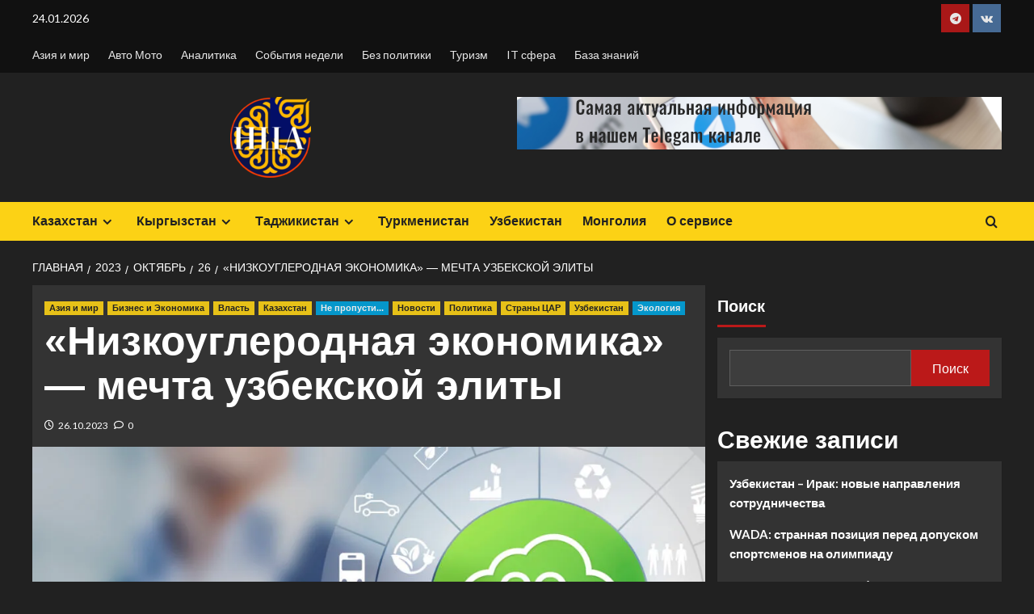

--- FILE ---
content_type: text/html; charset=UTF-8
request_url: https://asian24news.com/2023/10/26/nizkouglerodnaja-jekonomika-mechta-uzbekskoj-jelity/
body_size: 129550
content:
<!doctype html>
<html lang="ru-RU">

<head>
  <meta charset="UTF-8">
  <meta name="viewport" content="width=device-width, initial-scale=1">
  <link rel="profile" href="http://gmpg.org/xfn/11">
  <title>«Низкоуглеродная экономика» - мечта узбекской элиты - Стержень Азии</title>
		    <!-- PVC Template -->
    <script type="text/template" id="pvc-stats-view-template">
    <i class="pvc-stats-icon small" aria-hidden="true"><svg xmlns="http://www.w3.org/2000/svg" version="1.0" viewBox="0 0 502 315" preserveAspectRatio="xMidYMid meet"><g transform="translate(0,332) scale(0.1,-0.1)" fill="" stroke="none"><path d="M2394 3279 l-29 -30 -3 -207 c-2 -182 0 -211 15 -242 39 -76 157 -76 196 0 15 31 17 60 15 243 l-3 209 -33 29 c-26 23 -41 29 -80 29 -41 0 -53 -5 -78 -31z"/><path d="M3085 3251 c-45 -19 -58 -50 -96 -229 -47 -217 -49 -260 -13 -295 52 -53 146 -42 177 20 16 31 87 366 87 410 0 70 -86 122 -155 94z"/><path d="M1751 3234 c-13 -9 -29 -31 -37 -50 -12 -29 -10 -49 21 -204 19 -94 39 -189 45 -210 14 -50 54 -80 110 -80 34 0 48 6 76 34 21 21 34 44 34 59 0 14 -18 113 -40 219 -37 178 -43 195 -70 221 -36 32 -101 37 -139 11z"/><path d="M1163 3073 c-36 -7 -73 -59 -73 -102 0 -56 133 -378 171 -413 34 -32 83 -37 129 -13 70 36 67 87 -16 290 -86 209 -89 214 -129 231 -35 14 -42 15 -82 7z"/><path d="M3689 3066 c-15 -9 -33 -30 -42 -48 -48 -103 -147 -355 -147 -375 0 -98 131 -148 192 -74 13 15 57 108 97 206 80 196 84 226 37 273 -30 30 -99 39 -137 18z"/><path d="M583 2784 c-38 -19 -67 -74 -58 -113 9 -42 211 -354 242 -373 16 -10 45 -18 66 -18 51 0 107 52 107 100 0 39 -1 41 -124 234 -80 126 -108 162 -133 173 -41 17 -61 16 -100 -3z"/><path d="M4250 2784 c-14 -9 -74 -91 -133 -183 -95 -150 -107 -173 -107 -213 0 -55 33 -94 87 -104 67 -13 90 8 211 198 130 202 137 225 78 284 -27 27 -42 34 -72 34 -22 0 -50 -8 -64 -16z"/><path d="M2275 2693 c-553 -48 -1095 -270 -1585 -649 -135 -104 -459 -423 -483 -476 -23 -49 -22 -139 2 -186 73 -142 361 -457 571 -626 285 -228 642 -407 990 -497 242 -63 336 -73 660 -74 310 0 370 5 595 52 535 111 1045 392 1455 803 122 121 250 273 275 326 19 41 19 137 0 174 -41 79 -309 363 -465 492 -447 370 -946 591 -1479 653 -113 14 -422 18 -536 8z m395 -428 c171 -34 330 -124 456 -258 112 -119 167 -219 211 -378 27 -96 24 -300 -5 -401 -72 -255 -236 -447 -474 -557 -132 -62 -201 -76 -368 -76 -167 0 -236 14 -368 76 -213 98 -373 271 -451 485 -162 444 86 934 547 1084 153 49 292 57 452 25z m909 -232 c222 -123 408 -262 593 -441 76 -74 138 -139 138 -144 0 -16 -233 -242 -330 -319 -155 -123 -309 -223 -461 -299 l-81 -41 32 46 c18 26 49 83 70 128 143 306 141 649 -6 957 -25 52 -61 116 -79 142 l-34 47 45 -20 c26 -10 76 -36 113 -56z m-2057 25 c-40 -58 -105 -190 -130 -263 -110 -324 -59 -707 132 -981 25 -35 42 -64 37 -64 -19 0 -241 119 -326 174 -188 122 -406 314 -532 468 l-58 71 108 103 c185 178 428 349 672 473 66 33 121 60 123 61 2 0 -10 -19 -26 -42z"/><path d="M2375 1950 c-198 -44 -350 -190 -395 -379 -18 -76 -8 -221 19 -290 114 -284 457 -406 731 -260 98 52 188 154 231 260 27 69 37 214 19 290 -38 163 -166 304 -326 360 -67 23 -215 33 -279 19z"/></g></svg></i>
	 <%= total_view %> 	<% if ( today_view > 0 ) { %>
		<span class="views_today">,  <%= today_view %> </span>
	<% } %>
	</span>
	</script>
		    <link rel='preload' href='https://fonts.googleapis.com/css?family=Source%2BSans%2BPro%3A400%2C700%7CLato%3A400%2C700&#038;subset=latin%2Ccyrillic&#038;display=swap' as='style' onload="this.onload=null;this.rel='stylesheet'" type='text/css' media='all' crossorigin='anonymous'>
<link rel='preconnect' href='https://fonts.googleapis.com' crossorigin='anonymous'>
<link rel='preconnect' href='https://fonts.gstatic.com' crossorigin='anonymous'>

<!-- The SEO Framework Создано Сибрэ Вайэр -->
<meta name="robots" content="max-snippet:-1,max-image-preview:large,max-video-preview:-1" />
<link rel="canonical" href="https://asian24news.com/2023/10/26/nizkouglerodnaja-jekonomika-mechta-uzbekskoj-jelity/" />
<meta name="description" content="Как можно предотвратить изменение климата в ЦАР, кто в этом может помочь Центрально-Азиатским республикам? Узбекистан опередил всех и вышел на Южную Корею." />
<meta property="og:type" content="article" />
<meta property="og:locale" content="ru_RU" />
<meta property="og:site_name" content="Стержень Азии" />
<meta property="og:title" content="«Низкоуглеродная экономика» - мечта узбекской элиты" />
<meta property="og:description" content="Как можно предотвратить изменение климата в ЦАР, кто в этом может помочь Центрально-Азиатским республикам? Узбекистан опередил всех и вышел на Южную Корею. В частности, по данным пресс-службы…" />
<meta property="og:url" content="https://asian24news.com/2023/10/26/nizkouglerodnaja-jekonomika-mechta-uzbekskoj-jelity/" />
<meta property="og:image" content="https://i0.wp.com/asian24news.com/wp-content/uploads/2023/10/337496_diller0054-e1698303849789.jpg?fit=1024%2C726&amp;ssl=1" />
<meta property="og:image:width" content="1024" />
<meta property="og:image:height" content="726" />
<meta property="og:image:alt" content="«Низкоуглеродная экономика» – мечта узбекской элиты" />
<meta property="article:published_time" content="2023-10-26T03:43:20+00:00" />
<meta property="article:modified_time" content="2023-10-26T07:08:19+00:00" />
<meta name="twitter:card" content="summary_large_image" />
<meta name="twitter:title" content="«Низкоуглеродная экономика» - мечта узбекской элиты" />
<meta name="twitter:description" content="Как можно предотвратить изменение климата в ЦАР, кто в этом может помочь Центрально-Азиатским республикам? Узбекистан опередил всех и вышел на Южную Корею. В частности, по данным пресс-службы…" />
<meta name="twitter:image" content="https://i0.wp.com/asian24news.com/wp-content/uploads/2023/10/337496_diller0054-e1698303849789.jpg?fit=1024%2C726&amp;ssl=1" />
<meta name="twitter:image:alt" content="«Низкоуглеродная экономика» – мечта узбекской элиты" />
<script type="application/ld+json">{"@context":"https://schema.org","@graph":[{"@type":"WebSite","@id":"https://asian24news.com/#/schema/WebSite","url":"https://asian24news.com/","name":"Стержень Азии","description":"Служба новостей Центрально-Азиатского региона","inLanguage":"ru-RU","potentialAction":{"@type":"SearchAction","target":{"@type":"EntryPoint","urlTemplate":"https://asian24news.com/search/{search_term_string}/"},"query-input":"required name=search_term_string"},"publisher":{"@type":"Organization","@id":"https://asian24news.com/#/schema/Organization","name":"Стержень Азии","url":"https://asian24news.com/","logo":{"@type":"ImageObject","url":"https://i0.wp.com/asian24news.com/wp-content/uploads/2022/08/cropped-cropped-cropped-news-e1675826722772.png?fit=100%2C100&ssl=1","contentUrl":"https://i0.wp.com/asian24news.com/wp-content/uploads/2022/08/cropped-cropped-cropped-news-e1675826722772.png?fit=100%2C100&ssl=1","width":100,"height":100,"contentSize":"15390"}}},{"@type":"WebPage","@id":"https://asian24news.com/2023/10/26/nizkouglerodnaja-jekonomika-mechta-uzbekskoj-jelity/","url":"https://asian24news.com/2023/10/26/nizkouglerodnaja-jekonomika-mechta-uzbekskoj-jelity/","name":"«Низкоуглеродная экономика» - мечта узбекской элиты - Стержень Азии","description":"Как можно предотвратить изменение климата в ЦАР, кто в этом может помочь Центрально-Азиатским республикам? Узбекистан опередил всех и вышел на Южную Корею.","inLanguage":"ru-RU","isPartOf":{"@id":"https://asian24news.com/#/schema/WebSite"},"breadcrumb":{"@type":"BreadcrumbList","@id":"https://asian24news.com/#/schema/BreadcrumbList","itemListElement":[{"@type":"ListItem","position":1,"item":"https://asian24news.com/","name":"Стержень Азии"},{"@type":"ListItem","position":2,"item":"https://asian24news.com/category/strany-car/","name":"Рубрика: Страны ЦАР"},{"@type":"ListItem","position":3,"item":"https://asian24news.com/category/strany-car/uzbekistan/","name":"Рубрика: Узбекистан"},{"@type":"ListItem","position":4,"name":"«Низкоуглеродная экономика» - мечта узбекской элиты"}]},"potentialAction":{"@type":"ReadAction","target":"https://asian24news.com/2023/10/26/nizkouglerodnaja-jekonomika-mechta-uzbekskoj-jelity/"},"datePublished":"2023-10-26T03:43:20+00:00","dateModified":"2023-10-26T07:08:19+00:00","author":{"@type":"Person","@id":"https://asian24news.com/#/schema/Person/e5a8b577811ca53c4dde059e9696670c","name":"Abzal Anarbekov"}}]}</script>
<!-- / The SEO Framework Создано Сибрэ Вайэр | 10.28ms meta | 1.68ms boot -->

<link rel='dns-prefetch' href='//stats.wp.com' />
<link rel='dns-prefetch' href='//fonts.googleapis.com' />
<link rel='dns-prefetch' href='//widgets.wp.com' />
<link rel='dns-prefetch' href='//s0.wp.com' />
<link rel='dns-prefetch' href='//0.gravatar.com' />
<link rel='dns-prefetch' href='//1.gravatar.com' />
<link rel='dns-prefetch' href='//2.gravatar.com' />
<link rel='preconnect' href='https://fonts.googleapis.com' />
<link rel='preconnect' href='https://fonts.gstatic.com' />
<link rel='preconnect' href='//i0.wp.com' />
<link rel='preconnect' href='//c0.wp.com' />
<link rel="alternate" title="oEmbed (JSON)" type="application/json+oembed" href="https://asian24news.com/wp-json/oembed/1.0/embed?url=https%3A%2F%2Fasian24news.com%2F2023%2F10%2F26%2Fnizkouglerodnaja-jekonomika-mechta-uzbekskoj-jelity%2F" />
<link rel="alternate" title="oEmbed (XML)" type="text/xml+oembed" href="https://asian24news.com/wp-json/oembed/1.0/embed?url=https%3A%2F%2Fasian24news.com%2F2023%2F10%2F26%2Fnizkouglerodnaja-jekonomika-mechta-uzbekskoj-jelity%2F&#038;format=xml" />
<style id='wp-img-auto-sizes-contain-inline-css' type='text/css'>
img:is([sizes=auto i],[sizes^="auto," i]){contain-intrinsic-size:3000px 1500px}
/*# sourceURL=wp-img-auto-sizes-contain-inline-css */
</style>
<link rel='stylesheet' id='jetpack_related-posts-css' href='https://c0.wp.com/p/jetpack/15.4/modules/related-posts/related-posts.css' type='text/css' media='all' />
<style id='wp-block-library-inline-css' type='text/css'>
:root{--wp-block-synced-color:#7a00df;--wp-block-synced-color--rgb:122,0,223;--wp-bound-block-color:var(--wp-block-synced-color);--wp-editor-canvas-background:#ddd;--wp-admin-theme-color:#007cba;--wp-admin-theme-color--rgb:0,124,186;--wp-admin-theme-color-darker-10:#006ba1;--wp-admin-theme-color-darker-10--rgb:0,107,160.5;--wp-admin-theme-color-darker-20:#005a87;--wp-admin-theme-color-darker-20--rgb:0,90,135;--wp-admin-border-width-focus:2px}@media (min-resolution:192dpi){:root{--wp-admin-border-width-focus:1.5px}}.wp-element-button{cursor:pointer}:root .has-very-light-gray-background-color{background-color:#eee}:root .has-very-dark-gray-background-color{background-color:#313131}:root .has-very-light-gray-color{color:#eee}:root .has-very-dark-gray-color{color:#313131}:root .has-vivid-green-cyan-to-vivid-cyan-blue-gradient-background{background:linear-gradient(135deg,#00d084,#0693e3)}:root .has-purple-crush-gradient-background{background:linear-gradient(135deg,#34e2e4,#4721fb 50%,#ab1dfe)}:root .has-hazy-dawn-gradient-background{background:linear-gradient(135deg,#faaca8,#dad0ec)}:root .has-subdued-olive-gradient-background{background:linear-gradient(135deg,#fafae1,#67a671)}:root .has-atomic-cream-gradient-background{background:linear-gradient(135deg,#fdd79a,#004a59)}:root .has-nightshade-gradient-background{background:linear-gradient(135deg,#330968,#31cdcf)}:root .has-midnight-gradient-background{background:linear-gradient(135deg,#020381,#2874fc)}:root{--wp--preset--font-size--normal:16px;--wp--preset--font-size--huge:42px}.has-regular-font-size{font-size:1em}.has-larger-font-size{font-size:2.625em}.has-normal-font-size{font-size:var(--wp--preset--font-size--normal)}.has-huge-font-size{font-size:var(--wp--preset--font-size--huge)}.has-text-align-center{text-align:center}.has-text-align-left{text-align:left}.has-text-align-right{text-align:right}.has-fit-text{white-space:nowrap!important}#end-resizable-editor-section{display:none}.aligncenter{clear:both}.items-justified-left{justify-content:flex-start}.items-justified-center{justify-content:center}.items-justified-right{justify-content:flex-end}.items-justified-space-between{justify-content:space-between}.screen-reader-text{border:0;clip-path:inset(50%);height:1px;margin:-1px;overflow:hidden;padding:0;position:absolute;width:1px;word-wrap:normal!important}.screen-reader-text:focus{background-color:#ddd;clip-path:none;color:#444;display:block;font-size:1em;height:auto;left:5px;line-height:normal;padding:15px 23px 14px;text-decoration:none;top:5px;width:auto;z-index:100000}html :where(.has-border-color){border-style:solid}html :where([style*=border-top-color]){border-top-style:solid}html :where([style*=border-right-color]){border-right-style:solid}html :where([style*=border-bottom-color]){border-bottom-style:solid}html :where([style*=border-left-color]){border-left-style:solid}html :where([style*=border-width]){border-style:solid}html :where([style*=border-top-width]){border-top-style:solid}html :where([style*=border-right-width]){border-right-style:solid}html :where([style*=border-bottom-width]){border-bottom-style:solid}html :where([style*=border-left-width]){border-left-style:solid}html :where(img[class*=wp-image-]){height:auto;max-width:100%}:where(figure){margin:0 0 1em}html :where(.is-position-sticky){--wp-admin--admin-bar--position-offset:var(--wp-admin--admin-bar--height,0px)}@media screen and (max-width:600px){html :where(.is-position-sticky){--wp-admin--admin-bar--position-offset:0px}}

/*# sourceURL=wp-block-library-inline-css */
</style><style id='wp-block-calendar-inline-css' type='text/css'>
.wp-block-calendar{text-align:center}.wp-block-calendar td,.wp-block-calendar th{border:1px solid;padding:.25em}.wp-block-calendar th{font-weight:400}.wp-block-calendar caption{background-color:inherit}.wp-block-calendar table{border-collapse:collapse;width:100%}.wp-block-calendar table.has-background th{background-color:inherit}.wp-block-calendar table.has-text-color th{color:inherit}.wp-block-calendar :where(table:not(.has-text-color)){color:#40464d}.wp-block-calendar :where(table:not(.has-text-color)) td,.wp-block-calendar :where(table:not(.has-text-color)) th{border-color:#ddd}:where(.wp-block-calendar table:not(.has-background) th){background:#ddd}
/*# sourceURL=https://c0.wp.com/c/6.9/wp-includes/blocks/calendar/style.min.css */
</style>
<style id='wp-block-heading-inline-css' type='text/css'>
h1:where(.wp-block-heading).has-background,h2:where(.wp-block-heading).has-background,h3:where(.wp-block-heading).has-background,h4:where(.wp-block-heading).has-background,h5:where(.wp-block-heading).has-background,h6:where(.wp-block-heading).has-background{padding:1.25em 2.375em}h1.has-text-align-left[style*=writing-mode]:where([style*=vertical-lr]),h1.has-text-align-right[style*=writing-mode]:where([style*=vertical-rl]),h2.has-text-align-left[style*=writing-mode]:where([style*=vertical-lr]),h2.has-text-align-right[style*=writing-mode]:where([style*=vertical-rl]),h3.has-text-align-left[style*=writing-mode]:where([style*=vertical-lr]),h3.has-text-align-right[style*=writing-mode]:where([style*=vertical-rl]),h4.has-text-align-left[style*=writing-mode]:where([style*=vertical-lr]),h4.has-text-align-right[style*=writing-mode]:where([style*=vertical-rl]),h5.has-text-align-left[style*=writing-mode]:where([style*=vertical-lr]),h5.has-text-align-right[style*=writing-mode]:where([style*=vertical-rl]),h6.has-text-align-left[style*=writing-mode]:where([style*=vertical-lr]),h6.has-text-align-right[style*=writing-mode]:where([style*=vertical-rl]){rotate:180deg}
/*# sourceURL=https://c0.wp.com/c/6.9/wp-includes/blocks/heading/style.min.css */
</style>
<style id='wp-block-latest-comments-inline-css' type='text/css'>
ol.wp-block-latest-comments{box-sizing:border-box;margin-left:0}:where(.wp-block-latest-comments:not([style*=line-height] .wp-block-latest-comments__comment)){line-height:1.1}:where(.wp-block-latest-comments:not([style*=line-height] .wp-block-latest-comments__comment-excerpt p)){line-height:1.8}.has-dates :where(.wp-block-latest-comments:not([style*=line-height])),.has-excerpts :where(.wp-block-latest-comments:not([style*=line-height])){line-height:1.5}.wp-block-latest-comments .wp-block-latest-comments{padding-left:0}.wp-block-latest-comments__comment{list-style:none;margin-bottom:1em}.has-avatars .wp-block-latest-comments__comment{list-style:none;min-height:2.25em}.has-avatars .wp-block-latest-comments__comment .wp-block-latest-comments__comment-excerpt,.has-avatars .wp-block-latest-comments__comment .wp-block-latest-comments__comment-meta{margin-left:3.25em}.wp-block-latest-comments__comment-excerpt p{font-size:.875em;margin:.36em 0 1.4em}.wp-block-latest-comments__comment-date{display:block;font-size:.75em}.wp-block-latest-comments .avatar,.wp-block-latest-comments__comment-avatar{border-radius:1.5em;display:block;float:left;height:2.5em;margin-right:.75em;width:2.5em}.wp-block-latest-comments[class*=-font-size] a,.wp-block-latest-comments[style*=font-size] a{font-size:inherit}
/*# sourceURL=https://c0.wp.com/c/6.9/wp-includes/blocks/latest-comments/style.min.css */
</style>
<style id='wp-block-latest-posts-inline-css' type='text/css'>
.wp-block-latest-posts{box-sizing:border-box}.wp-block-latest-posts.alignleft{margin-right:2em}.wp-block-latest-posts.alignright{margin-left:2em}.wp-block-latest-posts.wp-block-latest-posts__list{list-style:none}.wp-block-latest-posts.wp-block-latest-posts__list li{clear:both;overflow-wrap:break-word}.wp-block-latest-posts.is-grid{display:flex;flex-wrap:wrap}.wp-block-latest-posts.is-grid li{margin:0 1.25em 1.25em 0;width:100%}@media (min-width:600px){.wp-block-latest-posts.columns-2 li{width:calc(50% - .625em)}.wp-block-latest-posts.columns-2 li:nth-child(2n){margin-right:0}.wp-block-latest-posts.columns-3 li{width:calc(33.33333% - .83333em)}.wp-block-latest-posts.columns-3 li:nth-child(3n){margin-right:0}.wp-block-latest-posts.columns-4 li{width:calc(25% - .9375em)}.wp-block-latest-posts.columns-4 li:nth-child(4n){margin-right:0}.wp-block-latest-posts.columns-5 li{width:calc(20% - 1em)}.wp-block-latest-posts.columns-5 li:nth-child(5n){margin-right:0}.wp-block-latest-posts.columns-6 li{width:calc(16.66667% - 1.04167em)}.wp-block-latest-posts.columns-6 li:nth-child(6n){margin-right:0}}:root :where(.wp-block-latest-posts.is-grid){padding:0}:root :where(.wp-block-latest-posts.wp-block-latest-posts__list){padding-left:0}.wp-block-latest-posts__post-author,.wp-block-latest-posts__post-date{display:block;font-size:.8125em}.wp-block-latest-posts__post-excerpt,.wp-block-latest-posts__post-full-content{margin-bottom:1em;margin-top:.5em}.wp-block-latest-posts__featured-image a{display:inline-block}.wp-block-latest-posts__featured-image img{height:auto;max-width:100%;width:auto}.wp-block-latest-posts__featured-image.alignleft{float:left;margin-right:1em}.wp-block-latest-posts__featured-image.alignright{float:right;margin-left:1em}.wp-block-latest-posts__featured-image.aligncenter{margin-bottom:1em;text-align:center}
/*# sourceURL=https://c0.wp.com/c/6.9/wp-includes/blocks/latest-posts/style.min.css */
</style>
<style id='wp-block-search-inline-css' type='text/css'>
.wp-block-search__button{margin-left:10px;word-break:normal}.wp-block-search__button.has-icon{line-height:0}.wp-block-search__button svg{height:1.25em;min-height:24px;min-width:24px;width:1.25em;fill:currentColor;vertical-align:text-bottom}:where(.wp-block-search__button){border:1px solid #ccc;padding:6px 10px}.wp-block-search__inside-wrapper{display:flex;flex:auto;flex-wrap:nowrap;max-width:100%}.wp-block-search__label{width:100%}.wp-block-search.wp-block-search__button-only .wp-block-search__button{box-sizing:border-box;display:flex;flex-shrink:0;justify-content:center;margin-left:0;max-width:100%}.wp-block-search.wp-block-search__button-only .wp-block-search__inside-wrapper{min-width:0!important;transition-property:width}.wp-block-search.wp-block-search__button-only .wp-block-search__input{flex-basis:100%;transition-duration:.3s}.wp-block-search.wp-block-search__button-only.wp-block-search__searchfield-hidden,.wp-block-search.wp-block-search__button-only.wp-block-search__searchfield-hidden .wp-block-search__inside-wrapper{overflow:hidden}.wp-block-search.wp-block-search__button-only.wp-block-search__searchfield-hidden .wp-block-search__input{border-left-width:0!important;border-right-width:0!important;flex-basis:0;flex-grow:0;margin:0;min-width:0!important;padding-left:0!important;padding-right:0!important;width:0!important}:where(.wp-block-search__input){appearance:none;border:1px solid #949494;flex-grow:1;font-family:inherit;font-size:inherit;font-style:inherit;font-weight:inherit;letter-spacing:inherit;line-height:inherit;margin-left:0;margin-right:0;min-width:3rem;padding:8px;text-decoration:unset!important;text-transform:inherit}:where(.wp-block-search__button-inside .wp-block-search__inside-wrapper){background-color:#fff;border:1px solid #949494;box-sizing:border-box;padding:4px}:where(.wp-block-search__button-inside .wp-block-search__inside-wrapper) .wp-block-search__input{border:none;border-radius:0;padding:0 4px}:where(.wp-block-search__button-inside .wp-block-search__inside-wrapper) .wp-block-search__input:focus{outline:none}:where(.wp-block-search__button-inside .wp-block-search__inside-wrapper) :where(.wp-block-search__button){padding:4px 8px}.wp-block-search.aligncenter .wp-block-search__inside-wrapper{margin:auto}.wp-block[data-align=right] .wp-block-search.wp-block-search__button-only .wp-block-search__inside-wrapper{float:right}
/*# sourceURL=https://c0.wp.com/c/6.9/wp-includes/blocks/search/style.min.css */
</style>
<style id='wp-block-search-theme-inline-css' type='text/css'>
.wp-block-search .wp-block-search__label{font-weight:700}.wp-block-search__button{border:1px solid #ccc;padding:.375em .625em}
/*# sourceURL=https://c0.wp.com/c/6.9/wp-includes/blocks/search/theme.min.css */
</style>
<style id='wp-block-group-inline-css' type='text/css'>
.wp-block-group{box-sizing:border-box}:where(.wp-block-group.wp-block-group-is-layout-constrained){position:relative}
/*# sourceURL=https://c0.wp.com/c/6.9/wp-includes/blocks/group/style.min.css */
</style>
<style id='wp-block-group-theme-inline-css' type='text/css'>
:where(.wp-block-group.has-background){padding:1.25em 2.375em}
/*# sourceURL=https://c0.wp.com/c/6.9/wp-includes/blocks/group/theme.min.css */
</style>
<style id='wp-block-paragraph-inline-css' type='text/css'>
.is-small-text{font-size:.875em}.is-regular-text{font-size:1em}.is-large-text{font-size:2.25em}.is-larger-text{font-size:3em}.has-drop-cap:not(:focus):first-letter{float:left;font-size:8.4em;font-style:normal;font-weight:100;line-height:.68;margin:.05em .1em 0 0;text-transform:uppercase}body.rtl .has-drop-cap:not(:focus):first-letter{float:none;margin-left:.1em}p.has-drop-cap.has-background{overflow:hidden}:root :where(p.has-background){padding:1.25em 2.375em}:where(p.has-text-color:not(.has-link-color)) a{color:inherit}p.has-text-align-left[style*="writing-mode:vertical-lr"],p.has-text-align-right[style*="writing-mode:vertical-rl"]{rotate:180deg}
/*# sourceURL=https://c0.wp.com/c/6.9/wp-includes/blocks/paragraph/style.min.css */
</style>
<style id='global-styles-inline-css' type='text/css'>
:root{--wp--preset--aspect-ratio--square: 1;--wp--preset--aspect-ratio--4-3: 4/3;--wp--preset--aspect-ratio--3-4: 3/4;--wp--preset--aspect-ratio--3-2: 3/2;--wp--preset--aspect-ratio--2-3: 2/3;--wp--preset--aspect-ratio--16-9: 16/9;--wp--preset--aspect-ratio--9-16: 9/16;--wp--preset--color--black: #000000;--wp--preset--color--cyan-bluish-gray: #abb8c3;--wp--preset--color--white: #ffffff;--wp--preset--color--pale-pink: #f78da7;--wp--preset--color--vivid-red: #cf2e2e;--wp--preset--color--luminous-vivid-orange: #ff6900;--wp--preset--color--luminous-vivid-amber: #fcb900;--wp--preset--color--light-green-cyan: #7bdcb5;--wp--preset--color--vivid-green-cyan: #00d084;--wp--preset--color--pale-cyan-blue: #8ed1fc;--wp--preset--color--vivid-cyan-blue: #0693e3;--wp--preset--color--vivid-purple: #9b51e0;--wp--preset--gradient--vivid-cyan-blue-to-vivid-purple: linear-gradient(135deg,rgb(6,147,227) 0%,rgb(155,81,224) 100%);--wp--preset--gradient--light-green-cyan-to-vivid-green-cyan: linear-gradient(135deg,rgb(122,220,180) 0%,rgb(0,208,130) 100%);--wp--preset--gradient--luminous-vivid-amber-to-luminous-vivid-orange: linear-gradient(135deg,rgb(252,185,0) 0%,rgb(255,105,0) 100%);--wp--preset--gradient--luminous-vivid-orange-to-vivid-red: linear-gradient(135deg,rgb(255,105,0) 0%,rgb(207,46,46) 100%);--wp--preset--gradient--very-light-gray-to-cyan-bluish-gray: linear-gradient(135deg,rgb(238,238,238) 0%,rgb(169,184,195) 100%);--wp--preset--gradient--cool-to-warm-spectrum: linear-gradient(135deg,rgb(74,234,220) 0%,rgb(151,120,209) 20%,rgb(207,42,186) 40%,rgb(238,44,130) 60%,rgb(251,105,98) 80%,rgb(254,248,76) 100%);--wp--preset--gradient--blush-light-purple: linear-gradient(135deg,rgb(255,206,236) 0%,rgb(152,150,240) 100%);--wp--preset--gradient--blush-bordeaux: linear-gradient(135deg,rgb(254,205,165) 0%,rgb(254,45,45) 50%,rgb(107,0,62) 100%);--wp--preset--gradient--luminous-dusk: linear-gradient(135deg,rgb(255,203,112) 0%,rgb(199,81,192) 50%,rgb(65,88,208) 100%);--wp--preset--gradient--pale-ocean: linear-gradient(135deg,rgb(255,245,203) 0%,rgb(182,227,212) 50%,rgb(51,167,181) 100%);--wp--preset--gradient--electric-grass: linear-gradient(135deg,rgb(202,248,128) 0%,rgb(113,206,126) 100%);--wp--preset--gradient--midnight: linear-gradient(135deg,rgb(2,3,129) 0%,rgb(40,116,252) 100%);--wp--preset--font-size--small: 13px;--wp--preset--font-size--medium: 20px;--wp--preset--font-size--large: 36px;--wp--preset--font-size--x-large: 42px;--wp--preset--spacing--20: 0.44rem;--wp--preset--spacing--30: 0.67rem;--wp--preset--spacing--40: 1rem;--wp--preset--spacing--50: 1.5rem;--wp--preset--spacing--60: 2.25rem;--wp--preset--spacing--70: 3.38rem;--wp--preset--spacing--80: 5.06rem;--wp--preset--shadow--natural: 6px 6px 9px rgba(0, 0, 0, 0.2);--wp--preset--shadow--deep: 12px 12px 50px rgba(0, 0, 0, 0.4);--wp--preset--shadow--sharp: 6px 6px 0px rgba(0, 0, 0, 0.2);--wp--preset--shadow--outlined: 6px 6px 0px -3px rgb(255, 255, 255), 6px 6px rgb(0, 0, 0);--wp--preset--shadow--crisp: 6px 6px 0px rgb(0, 0, 0);}:root { --wp--style--global--content-size: 800px;--wp--style--global--wide-size: 1200px; }:where(body) { margin: 0; }.wp-site-blocks > .alignleft { float: left; margin-right: 2em; }.wp-site-blocks > .alignright { float: right; margin-left: 2em; }.wp-site-blocks > .aligncenter { justify-content: center; margin-left: auto; margin-right: auto; }:where(.wp-site-blocks) > * { margin-block-start: 24px; margin-block-end: 0; }:where(.wp-site-blocks) > :first-child { margin-block-start: 0; }:where(.wp-site-blocks) > :last-child { margin-block-end: 0; }:root { --wp--style--block-gap: 24px; }:root :where(.is-layout-flow) > :first-child{margin-block-start: 0;}:root :where(.is-layout-flow) > :last-child{margin-block-end: 0;}:root :where(.is-layout-flow) > *{margin-block-start: 24px;margin-block-end: 0;}:root :where(.is-layout-constrained) > :first-child{margin-block-start: 0;}:root :where(.is-layout-constrained) > :last-child{margin-block-end: 0;}:root :where(.is-layout-constrained) > *{margin-block-start: 24px;margin-block-end: 0;}:root :where(.is-layout-flex){gap: 24px;}:root :where(.is-layout-grid){gap: 24px;}.is-layout-flow > .alignleft{float: left;margin-inline-start: 0;margin-inline-end: 2em;}.is-layout-flow > .alignright{float: right;margin-inline-start: 2em;margin-inline-end: 0;}.is-layout-flow > .aligncenter{margin-left: auto !important;margin-right: auto !important;}.is-layout-constrained > .alignleft{float: left;margin-inline-start: 0;margin-inline-end: 2em;}.is-layout-constrained > .alignright{float: right;margin-inline-start: 2em;margin-inline-end: 0;}.is-layout-constrained > .aligncenter{margin-left: auto !important;margin-right: auto !important;}.is-layout-constrained > :where(:not(.alignleft):not(.alignright):not(.alignfull)){max-width: var(--wp--style--global--content-size);margin-left: auto !important;margin-right: auto !important;}.is-layout-constrained > .alignwide{max-width: var(--wp--style--global--wide-size);}body .is-layout-flex{display: flex;}.is-layout-flex{flex-wrap: wrap;align-items: center;}.is-layout-flex > :is(*, div){margin: 0;}body .is-layout-grid{display: grid;}.is-layout-grid > :is(*, div){margin: 0;}body{padding-top: 0px;padding-right: 0px;padding-bottom: 0px;padding-left: 0px;}a:where(:not(.wp-element-button)){text-decoration: none;}:root :where(.wp-element-button, .wp-block-button__link){background-color: #32373c;border-radius: 0;border-width: 0;color: #fff;font-family: inherit;font-size: inherit;font-style: inherit;font-weight: inherit;letter-spacing: inherit;line-height: inherit;padding-top: calc(0.667em + 2px);padding-right: calc(1.333em + 2px);padding-bottom: calc(0.667em + 2px);padding-left: calc(1.333em + 2px);text-decoration: none;text-transform: inherit;}.has-black-color{color: var(--wp--preset--color--black) !important;}.has-cyan-bluish-gray-color{color: var(--wp--preset--color--cyan-bluish-gray) !important;}.has-white-color{color: var(--wp--preset--color--white) !important;}.has-pale-pink-color{color: var(--wp--preset--color--pale-pink) !important;}.has-vivid-red-color{color: var(--wp--preset--color--vivid-red) !important;}.has-luminous-vivid-orange-color{color: var(--wp--preset--color--luminous-vivid-orange) !important;}.has-luminous-vivid-amber-color{color: var(--wp--preset--color--luminous-vivid-amber) !important;}.has-light-green-cyan-color{color: var(--wp--preset--color--light-green-cyan) !important;}.has-vivid-green-cyan-color{color: var(--wp--preset--color--vivid-green-cyan) !important;}.has-pale-cyan-blue-color{color: var(--wp--preset--color--pale-cyan-blue) !important;}.has-vivid-cyan-blue-color{color: var(--wp--preset--color--vivid-cyan-blue) !important;}.has-vivid-purple-color{color: var(--wp--preset--color--vivid-purple) !important;}.has-black-background-color{background-color: var(--wp--preset--color--black) !important;}.has-cyan-bluish-gray-background-color{background-color: var(--wp--preset--color--cyan-bluish-gray) !important;}.has-white-background-color{background-color: var(--wp--preset--color--white) !important;}.has-pale-pink-background-color{background-color: var(--wp--preset--color--pale-pink) !important;}.has-vivid-red-background-color{background-color: var(--wp--preset--color--vivid-red) !important;}.has-luminous-vivid-orange-background-color{background-color: var(--wp--preset--color--luminous-vivid-orange) !important;}.has-luminous-vivid-amber-background-color{background-color: var(--wp--preset--color--luminous-vivid-amber) !important;}.has-light-green-cyan-background-color{background-color: var(--wp--preset--color--light-green-cyan) !important;}.has-vivid-green-cyan-background-color{background-color: var(--wp--preset--color--vivid-green-cyan) !important;}.has-pale-cyan-blue-background-color{background-color: var(--wp--preset--color--pale-cyan-blue) !important;}.has-vivid-cyan-blue-background-color{background-color: var(--wp--preset--color--vivid-cyan-blue) !important;}.has-vivid-purple-background-color{background-color: var(--wp--preset--color--vivid-purple) !important;}.has-black-border-color{border-color: var(--wp--preset--color--black) !important;}.has-cyan-bluish-gray-border-color{border-color: var(--wp--preset--color--cyan-bluish-gray) !important;}.has-white-border-color{border-color: var(--wp--preset--color--white) !important;}.has-pale-pink-border-color{border-color: var(--wp--preset--color--pale-pink) !important;}.has-vivid-red-border-color{border-color: var(--wp--preset--color--vivid-red) !important;}.has-luminous-vivid-orange-border-color{border-color: var(--wp--preset--color--luminous-vivid-orange) !important;}.has-luminous-vivid-amber-border-color{border-color: var(--wp--preset--color--luminous-vivid-amber) !important;}.has-light-green-cyan-border-color{border-color: var(--wp--preset--color--light-green-cyan) !important;}.has-vivid-green-cyan-border-color{border-color: var(--wp--preset--color--vivid-green-cyan) !important;}.has-pale-cyan-blue-border-color{border-color: var(--wp--preset--color--pale-cyan-blue) !important;}.has-vivid-cyan-blue-border-color{border-color: var(--wp--preset--color--vivid-cyan-blue) !important;}.has-vivid-purple-border-color{border-color: var(--wp--preset--color--vivid-purple) !important;}.has-vivid-cyan-blue-to-vivid-purple-gradient-background{background: var(--wp--preset--gradient--vivid-cyan-blue-to-vivid-purple) !important;}.has-light-green-cyan-to-vivid-green-cyan-gradient-background{background: var(--wp--preset--gradient--light-green-cyan-to-vivid-green-cyan) !important;}.has-luminous-vivid-amber-to-luminous-vivid-orange-gradient-background{background: var(--wp--preset--gradient--luminous-vivid-amber-to-luminous-vivid-orange) !important;}.has-luminous-vivid-orange-to-vivid-red-gradient-background{background: var(--wp--preset--gradient--luminous-vivid-orange-to-vivid-red) !important;}.has-very-light-gray-to-cyan-bluish-gray-gradient-background{background: var(--wp--preset--gradient--very-light-gray-to-cyan-bluish-gray) !important;}.has-cool-to-warm-spectrum-gradient-background{background: var(--wp--preset--gradient--cool-to-warm-spectrum) !important;}.has-blush-light-purple-gradient-background{background: var(--wp--preset--gradient--blush-light-purple) !important;}.has-blush-bordeaux-gradient-background{background: var(--wp--preset--gradient--blush-bordeaux) !important;}.has-luminous-dusk-gradient-background{background: var(--wp--preset--gradient--luminous-dusk) !important;}.has-pale-ocean-gradient-background{background: var(--wp--preset--gradient--pale-ocean) !important;}.has-electric-grass-gradient-background{background: var(--wp--preset--gradient--electric-grass) !important;}.has-midnight-gradient-background{background: var(--wp--preset--gradient--midnight) !important;}.has-small-font-size{font-size: var(--wp--preset--font-size--small) !important;}.has-medium-font-size{font-size: var(--wp--preset--font-size--medium) !important;}.has-large-font-size{font-size: var(--wp--preset--font-size--large) !important;}.has-x-large-font-size{font-size: var(--wp--preset--font-size--x-large) !important;}
:root :where(.wp-block-heading){line-height: 1.3;}
/*# sourceURL=global-styles-inline-css */
</style>

<!-- <link rel='stylesheet' id='a3-pvc-style-css' href='https://asian24news.com/wp-content/plugins/page-views-count/assets/css/style.min.css?ver=2.8.7' type='text/css' media='all' /> -->
<!-- <link rel='stylesheet' id='bootstrap-css' href='https://asian24news.com/wp-content/themes/covernews/assets/bootstrap/css/bootstrap.min.css?ver=6.9' type='text/css' media='all' /> -->
<!-- <link rel='stylesheet' id='covernews-style-css' href='https://asian24news.com/wp-content/themes/covernews/style.css?ver=6.9' type='text/css' media='all' /> -->
<!-- <link rel='stylesheet' id='newscover-css' href='https://asian24news.com/wp-content/themes/newscover/style.css?ver=2.0.2' type='text/css' media='all' /> -->
<link rel="stylesheet" type="text/css" href="//asian24news.com/wp-content/cache/wpfc-minified/jmbb8tlv/89ys.css" media="all"/>
<link rel='stylesheet' id='covernews-google-fonts-css' href='https://fonts.googleapis.com/css?family=Source%2BSans%2BPro%3A400%2C700%7CLato%3A400%2C700&#038;subset=latin%2Ccyrillic&#038;display=swap' type='text/css' media='all' />
<!-- <link rel='stylesheet' id='covernews-icons-css' href='https://asian24news.com/wp-content/themes/covernews/assets/icons/style.css?ver=6.9' type='text/css' media='all' /> -->
<link rel="stylesheet" type="text/css" href="//asian24news.com/wp-content/cache/wpfc-minified/2m38x523/1wz3o.css" media="all"/>
<link rel='stylesheet' id='jetpack_likes-css' href='https://c0.wp.com/p/jetpack/15.4/modules/likes/style.css' type='text/css' media='all' />
<!-- <link rel='stylesheet' id='a3pvc-css' href='//asian24news.com/wp-content/uploads/sass/pvc.min.css?ver=1688565578' type='text/css' media='all' /> -->
<link rel="stylesheet" type="text/css" href="//asian24news.com/wp-content/cache/wpfc-minified/6yqie2qw/1wz3o.css" media="all"/>
<link rel='stylesheet' id='sharedaddy-css' href='https://c0.wp.com/p/jetpack/15.4/modules/sharedaddy/sharing.css' type='text/css' media='all' />
<link rel='stylesheet' id='social-logos-css' href='https://c0.wp.com/p/jetpack/15.4/_inc/social-logos/social-logos.min.css' type='text/css' media='all' />
<script type="text/javascript" id="jetpack_related-posts-js-extra">
/* <![CDATA[ */
var related_posts_js_options = {"post_heading":"h4"};
//# sourceURL=jetpack_related-posts-js-extra
/* ]]> */
</script>
<script type="text/javascript" src="https://c0.wp.com/p/jetpack/15.4/_inc/build/related-posts/related-posts.min.js" id="jetpack_related-posts-js"></script>
<script type="text/javascript" src="https://asian24news.com/wp-content/plugins/wp-yandex-metrika/assets/YmEc.min.js?ver=1.2.2" id="wp-yandex-metrika_YmEc-js"></script>
<script type="text/javascript" id="wp-yandex-metrika_YmEc-js-after">
/* <![CDATA[ */
window.tmpwpym={datalayername:'dataLayer',counters:JSON.parse('[{"number":"92977696","webvisor":"1"}]'),targets:JSON.parse('[]')};
//# sourceURL=wp-yandex-metrika_YmEc-js-after
/* ]]> */
</script>
<script type="text/javascript" src="https://c0.wp.com/c/6.9/wp-includes/js/jquery/jquery.min.js" id="jquery-core-js"></script>
<script type="text/javascript" src="https://c0.wp.com/c/6.9/wp-includes/js/jquery/jquery-migrate.min.js" id="jquery-migrate-js"></script>
<script type="text/javascript" src="https://asian24news.com/wp-content/plugins/wp-yandex-metrika/assets/frontend.min.js?ver=1.2.2" id="wp-yandex-metrika_frontend-js"></script>
<script type="text/javascript" src="https://c0.wp.com/c/6.9/wp-includes/js/underscore.min.js" id="underscore-js"></script>
<script type="text/javascript" src="https://c0.wp.com/c/6.9/wp-includes/js/backbone.min.js" id="backbone-js"></script>
<script type="text/javascript" id="a3-pvc-backbone-js-extra">
/* <![CDATA[ */
var pvc_vars = {"rest_api_url":"https://asian24news.com/wp-json/pvc/v1","ajax_url":"https://asian24news.com/wp-admin/admin-ajax.php","security":"62504b721e","ajax_load_type":"rest_api"};
//# sourceURL=a3-pvc-backbone-js-extra
/* ]]> */
</script>
<script type="text/javascript" src="https://asian24news.com/wp-content/plugins/page-views-count/assets/js/pvc.backbone.min.js?ver=2.8.7" id="a3-pvc-backbone-js"></script>
<link rel="https://api.w.org/" href="https://asian24news.com/wp-json/" /><link rel="alternate" title="JSON" type="application/json" href="https://asian24news.com/wp-json/wp/v2/posts/7921" /><meta name="verification" content="f612c7d25f5690ad41496fcfdbf8d1" />	<style>img#wpstats{display:none}</style>
		<!-- Analytics by WP Statistics - https://wp-statistics.com -->
        <style type="text/css">
                        .site-title,
            .site-description {
                position: absolute;
                clip: rect(1px, 1px, 1px, 1px);
                display: none;
            }

                    .elementor-template-full-width .elementor-section.elementor-section-full_width > .elementor-container,
        .elementor-template-full-width .elementor-section.elementor-section-boxed > .elementor-container{
            max-width: 1200px;
        }
        @media (min-width: 1600px){
            .elementor-template-full-width .elementor-section.elementor-section-full_width > .elementor-container,
            .elementor-template-full-width .elementor-section.elementor-section-boxed > .elementor-container{
                max-width: 1600px;
            }
        }
        
        .align-content-left .elementor-section-stretched,
        .align-content-right .elementor-section-stretched {
            max-width: 100%;
            left: 0 !important;
        }


        </style>
                <!-- Yandex.Metrica counter -->
        <script type="text/javascript">
            (function (m, e, t, r, i, k, a) {
                m[i] = m[i] || function () {
                    (m[i].a = m[i].a || []).push(arguments)
                };
                m[i].l = 1 * new Date();
                k = e.createElement(t), a = e.getElementsByTagName(t)[0], k.async = 1, k.src = r, a.parentNode.insertBefore(k, a)
            })

            (window, document, "script", "https://mc.yandex.ru/metrika/tag.js", "ym");

            ym("92977696", "init", {
                clickmap: true,
                trackLinks: true,
                accurateTrackBounce: true,
                webvisor: true,
                ecommerce: "dataLayer",
                params: {
                    __ym: {
                        "ymCmsPlugin": {
                            "cms": "wordpress",
                            "cmsVersion":"6.9",
                            "pluginVersion": "1.2.2",
                            "ymCmsRip": "1307501129"
                        }
                    }
                }
            });
        </script>
        <!-- /Yandex.Metrica counter -->
        <link rel="icon" href="https://i0.wp.com/asian24news.com/wp-content/uploads/2022/08/cropped-news.png?fit=32%2C32&#038;ssl=1" sizes="32x32" />
<link rel="icon" href="https://i0.wp.com/asian24news.com/wp-content/uploads/2022/08/cropped-news.png?fit=192%2C192&#038;ssl=1" sizes="192x192" />
<link rel="apple-touch-icon" href="https://i0.wp.com/asian24news.com/wp-content/uploads/2022/08/cropped-news.png?fit=180%2C180&#038;ssl=1" />
<meta name="msapplication-TileImage" content="https://i0.wp.com/asian24news.com/wp-content/uploads/2022/08/cropped-news.png?fit=270%2C270&#038;ssl=1" />
		<style type="text/css" id="wp-custom-css">
			@media (min-width: 992px) {
  .col-md-12 {
    width: 50%;
  }
}
.banner-promotions-wrapper {
  margin: 0;
}
wp-block-search__label {
  color: #fff !important;
}
.sfsi_wicons.shuffeldiv { width: 40px!important; height: 40px!important; float: left!important; padding-left: 5px!important; }
.entry-content {
  text-align: justify;
}
#menu-item-492{
	background-image: url(/wp-content/uploads/2022/09/zen.webp);
}
.em-author-details ul li a[href*="zen.yandex.ru"], .social-widget-menu ul li a[href*="zen.yandex.ru"], .social-navigation ul li a[href*="zen.yandex.ru"] {
  background: #000;
		background-image: url(/wp-content/uploads/2022/09/zen.webp);
	  content: none !important;
}		</style>
		</head>

<body class="wp-singular post-template-default single single-post postid-7921 single-format-standard wp-custom-logo wp-embed-responsive wp-theme-covernews wp-child-theme-newscover default-content-layout archive-layout-grid scrollup-sticky-header aft-sticky-header aft-sticky-sidebar dark aft-container-default aft-main-banner-slider-editors-picks-trending single-content-mode-default header-image-default align-content-left aft-and">
  
  
  <div id="page" class="site">
    <a class="skip-link screen-reader-text" href="#content">Перейти к содержимому</a>

        <div class="header-layout-3">
                    <div class="top-masthead">

                <div class="container">
                    <div class="row">
                                                    <div class="col-xs-12 col-sm-12 col-md-8 device-center">
                                                                    <span class="topbar-date">
                                       24.01.2026                                    </span>

                                
                                <div class="top-navigation"><ul id="top-menu" class="menu"><li id="menu-item-690" class="menu-item menu-item-type-taxonomy menu-item-object-category current-post-ancestor current-menu-parent current-post-parent menu-item-690"><a href="https://asian24news.com/category/asian-world/">Азия и мир</a></li>
<li id="menu-item-143" class="menu-item menu-item-type-custom menu-item-object-custom menu-item-143"><a href="#">Авто Мото</a></li>
<li id="menu-item-453" class="menu-item menu-item-type-taxonomy menu-item-object-category menu-item-453"><a href="https://asian24news.com/category/analitika/">Аналитика</a></li>
<li id="menu-item-4046" class="menu-item menu-item-type-taxonomy menu-item-object-category menu-item-4046"><a href="https://asian24news.com/category/novosti-nedeli/">События недели</a></li>
<li id="menu-item-3159" class="menu-item menu-item-type-taxonomy menu-item-object-category menu-item-3159"><a href="https://asian24news.com/category/bez-politiki/">Без политики</a></li>
<li id="menu-item-142" class="menu-item menu-item-type-custom menu-item-object-custom menu-item-142"><a href="#">Туризм</a></li>
<li id="menu-item-156" class="menu-item menu-item-type-custom menu-item-object-custom menu-item-156"><a href="#">IT сфера</a></li>
<li id="menu-item-469" class="menu-item menu-item-type-taxonomy menu-item-object-category menu-item-469"><a href="https://asian24news.com/category/baza-znanij/">База знаний</a></li>
</ul></div>                            </div>
                                                                            <div class="col-xs-12 col-sm-12 col-md-4 pull-right">
                                <div class="social-navigation"><ul id="social-menu" class="menu"><li id="menu-item-461" class="menu-item menu-item-type-custom menu-item-object-custom menu-item-461"><a href="http://t.me/asian24news"><span class="screen-reader-text">Telegram</span></a></li>
<li id="menu-item-655" class="menu-item menu-item-type-custom menu-item-object-custom menu-item-655"><a href="https://vk.com/asian24news"><span class="screen-reader-text">VK</span></a></li>
</ul></div>                            </div>
                                            </div>
                </div>
            </div> <!--    Topbar Ends-->
                <header id="masthead" class="site-header">
                        <div class="masthead-banner "
                 data-background="">
                <div class="container">
                    <div class="row">
                        <div class="col-md-12">
                            <div class="site-branding">
                                <a href="https://asian24news.com/" class="custom-logo-link" rel="home"><img width="100" height="100" src="https://i0.wp.com/asian24news.com/wp-content/uploads/2022/08/cropped-cropped-cropped-news-e1675826722772.png?fit=100%2C100&amp;ssl=1" class="custom-logo" alt="Стержень Азии" decoding="async" loading="lazy" /></a>                                    <p class="site-title font-family-1">
                                        <a href="https://asian24news.com/"
                                           rel="home">Стержень Азии</a>
                                    </p>
                                
                                                                    <p class="site-description">Служба новостей Центрально-Азиатского региона</p>
                                                            </div>
                        </div>
                        <div class="col-md-12">
                                    <div class="banner-promotions-wrapper">
                            <div class="promotion-section">
                    <a href="https://t.me/asian24news"
                       target="_blank">
                        <img width="930" height="100" src="https://i0.wp.com/asian24news.com/wp-content/uploads/2023/02/cropped-telega.png?fit=930%2C100&amp;ssl=1" class="attachment-full size-full" alt="Актуальная информация в нашем Телеграмм канале" decoding="async" fetchpriority="high" srcset="https://i0.wp.com/asian24news.com/wp-content/uploads/2023/02/cropped-telega.png?w=930&amp;ssl=1 930w, https://i0.wp.com/asian24news.com/wp-content/uploads/2023/02/cropped-telega.png?resize=300%2C32&amp;ssl=1 300w, https://i0.wp.com/asian24news.com/wp-content/uploads/2023/02/cropped-telega.png?resize=768%2C83&amp;ssl=1 768w" sizes="(max-width: 930px) 100vw, 930px" loading="lazy" />                    </a>
                </div>
            
        </div>
        <!-- Trending line END -->
                                </div>
                    </div>
                </div>
            </div>
            <nav id="site-navigation" class="main-navigation">
                <div class="container">
                    <div class="row">
                        <div class="kol-12">
                            <div class="navigation-container">


                                <div class="main-navigation-container-items-wrapper">
                        <span class="toggle-menu" aria-controls="primary-menu" aria-expanded="false">
                            <a href="javascript:void(0)" class="aft-void-menu">
                                <span class="screen-reader-text">Основное меню</span>
                                 <i class="ham"></i>
                            </a>
                        </span>
                                    <span class="af-mobile-site-title-wrap">
                            <a href="https://asian24news.com/" class="custom-logo-link" rel="home"><img width="100" height="100" src="https://i0.wp.com/asian24news.com/wp-content/uploads/2022/08/cropped-cropped-cropped-news-e1675826722772.png?fit=100%2C100&amp;ssl=1" class="custom-logo" alt="Стержень Азии" decoding="async" loading="lazy" /></a>                            <p class="site-title font-family-1">
                                <a href="https://asian24news.com/"
                                   rel="home">Стержень Азии</a>
                            </p>
                        </span>
                                    <div class="menu main-menu"><ul id="primary-menu" class="menu"><li id="menu-item-217" class="menu-item menu-item-type-post_type menu-item-object-page menu-item-has-children menu-item-217"><a href="https://asian24news.com/centralnaja-azija/kazahstan/">Казахстан</a>
<ul class="sub-menu">
	<li id="menu-item-475" class="menu-item menu-item-type-taxonomy menu-item-object-category current-post-ancestor current-menu-parent current-post-parent menu-item-475"><a href="https://asian24news.com/category/strany-car/kazahstan/">Новости<span class="menu-description">Казахстан</span></a></li>
</ul>
</li>
<li id="menu-item-219" class="menu-item menu-item-type-post_type menu-item-object-page menu-item-has-children menu-item-219"><a href="https://asian24news.com/centralnaja-azija/kyrgyzstan/">Кыргызстан</a>
<ul class="sub-menu">
	<li id="menu-item-1816" class="menu-item menu-item-type-taxonomy menu-item-object-category menu-item-1816"><a href="https://asian24news.com/category/strany-car/kyrgyzstan/">Новости<span class="menu-description">Кыргызстан</span></a></li>
</ul>
</li>
<li id="menu-item-8689" class="menu-item menu-item-type-post_type menu-item-object-page menu-item-has-children menu-item-8689"><a href="https://asian24news.com/centralnaja-azija/tadzhikistan/">Таджикистан</a>
<ul class="sub-menu">
	<li id="menu-item-8688" class="menu-item menu-item-type-taxonomy menu-item-object-category menu-item-8688"><a href="https://asian24news.com/category/strany-car/tadzhikistan/">Новости<span class="menu-description">Таджикистан</span></a></li>
</ul>
</li>
<li id="menu-item-221" class="menu-item menu-item-type-post_type menu-item-object-page menu-item-221"><a href="https://asian24news.com/centralnaja-azija/turkmenistan/">Туркменистан</a></li>
<li id="menu-item-222" class="menu-item menu-item-type-post_type menu-item-object-page menu-item-222"><a href="https://asian24news.com/centralnaja-azija/uzbekistan/">Узбекистан</a></li>
<li id="menu-item-151" class="menu-item menu-item-type-custom menu-item-object-custom menu-item-151"><a href="#">Монголия</a></li>
<li id="menu-item-199" class="menu-item menu-item-type-post_type menu-item-object-page menu-item-199"><a href="https://asian24news.com/o-sluzhbe-novostej-centralnoj-azii/">О сервисе</a></li>
</ul></div>                                </div>

                                    <div class="cart-search">

                                        <div class="af-search-wrap">
                                            <div class="search-overlay">
                                                <a href="#" title="Search" class="search-icon">
                                                    <i class="fa fa-search"></i>
                                                </a>
                                                <div class="af-search-form">
                                                    <form role="search" method="get" class="search-form" action="https://asian24news.com/">
				<label>
					<span class="screen-reader-text">Найти:</span>
					<input type="search" class="search-field" placeholder="Поиск&hellip;" value="" name="s" />
				</label>
				<input type="submit" class="search-submit" value="Поиск" />
			</form>                                                </div>
                                            </div>
                                        </div>
                                    </div>
                            </div>
                        </div>
                    </div>
                </div>
            </nav>
        </header>


    </div>


    
    <div id="content" class="container">
                <div class="em-breadcrumbs font-family-1 covernews-breadcrumbs">
      <div class="row">
        <div role="navigation" aria-label="Навигационные цепочки" class="breadcrumb-trail breadcrumbs" itemprop="breadcrumb"><ul class="trail-items" itemscope itemtype="http://schema.org/BreadcrumbList"><meta name="numberOfItems" content="5" /><meta name="itemListOrder" content="Ascending" /><li itemprop="itemListElement" itemscope itemtype="http://schema.org/ListItem" class="trail-item trail-begin"><a href="https://asian24news.com/" rel="home" itemprop="item"><span itemprop="name">Главная</span></a><meta itemprop="position" content="1" /></li><li itemprop="itemListElement" itemscope itemtype="http://schema.org/ListItem" class="trail-item"><a href="https://asian24news.com/2023/" itemprop="item"><span itemprop="name">2023</span></a><meta itemprop="position" content="2" /></li><li itemprop="itemListElement" itemscope itemtype="http://schema.org/ListItem" class="trail-item"><a href="https://asian24news.com/2023/10/" itemprop="item"><span itemprop="name">Октябрь</span></a><meta itemprop="position" content="3" /></li><li itemprop="itemListElement" itemscope itemtype="http://schema.org/ListItem" class="trail-item"><a href="https://asian24news.com/2023/10/26/" itemprop="item"><span itemprop="name">26</span></a><meta itemprop="position" content="4" /></li><li itemprop="itemListElement" itemscope itemtype="http://schema.org/ListItem" class="trail-item trail-end"><a href="https://asian24news.com/2023/10/26/nizkouglerodnaja-jekonomika-mechta-uzbekskoj-jelity/" itemprop="item"><span itemprop="name">«Низкоуглеродная экономика» &#8212; мечта узбекской элиты</span></a><meta itemprop="position" content="5" /></li></ul></div>      </div>
    </div>
        <div class="section-block-upper row">
                <div id="primary" class="content-area">
                    <main id="main" class="site-main">

                                                    <article id="post-7921" class="af-single-article post-7921 post type-post status-publish format-standard has-post-thumbnail hentry category-asian-world category-biznes-i-jekonomika category-vlast category-kazahstan category-ne-propusti category-news category-politika category-strany-car category-uzbekistan category-jekologija tag-avtomobilej tag-avtomobilnyh tag-adaptacii tag-aziatskaja tag-aziatskim tag-amerikanskij tag-atmosferu tag-buhara tag-vek tag-vetrjaki tag-vlasti tag-vnedrenija tag-vnimanie tag-vorotil tag-vtoryh tag-vybran tag-vybrosov tag-vypusk tag-vytesnit tag-vyhlopov tag-gaza tag-gazov tag-gazoprovodu tag-glavnoe tag-globalnoj tag-dvuokisi tag-dejatelnosti tag-dobychi tag-dokumenta tag-zakabalit tag-zaokeanskim tag-zaokeanskih tag-zatei tag-zeljonye tag-zimy tag-izmenenie tag-izmeneniem tag-izmeneniju tag-ispolnenie tag-kazahstana tag-kiotskogo tag-kitaem tag-klimata tag-korei tag-korejcev tag-koreju tag-koreja tag-kosvenno tag-kredity tag-mechta tag-ministerstvo tag-navjazchivo tag-naznacheno tag-nazyvaemoj tag-narastajushhemu tag-narjadu tag-naskolko tag-nachnjot tag-nejtralizovat tag-nizkouglerodnaja tag-nizkouglerodnoj tag-novinki tag-obratili tag-okazyvaetsja tag-operedil tag-organizacij tag-otvetstvennym tag-otgovorit tag-otsluzhivshih tag-panelej tag-paneli tag-parnikovyh tag-partnjoram tag-perehoda tag-planety tag-podpisano tag-podrazdeleniem tag-polem tag-politologi tag-pomoch tag-postavki tag-postepenno tag-predlogom tag-predlozhit tag-predotvratit tag-predstavit tag-predusmatrivaetsja tag-prezidenta tag-press tag-probivaet tag-problemy tag-proslezhivaetsja tag-proschitany tag-protokola tag-process tag-put tag-pytajutsja tag-respublikam tag-reshenie tag-rossijskogo tag-ruz tag-rynka tag-rjada tag-sled tag-slozhnoj tag-slozhnyj tag-sluzhby tag-snizhenija tag-sobljudenie tag-sovmestnyj tag-soglashenie tag-soglashenii tag-solnechnye tag-sotrudnichestve tag-strana tag-strany tag-sut tag-schet tag-territorii tag-territoriju tag-tehnicheskie tag-tehnologii tag-tolkat tag-tjage tag-ugleroda tag-uzbekistan tag-uzbekistana tag-uzbekskie tag-uzbekskoj tag-umaslit tag-ustojat tag-utilizacii tag-faktov tag-finansov tag-finansovyh tag-hody tag-hochetsja tag-car tag-centr tag-chem tag-chjotko tag-jekonomika tag-jekonomike tag-jekonomiki tag-jekonomiku tag-jelektricheskoj tag-jelektrojenergii tag-jelity tag-juzhnaja tag-juzhnoj tag-juzhnuju tag-japoniej">
                                <div class="entry-content-wrap">
                                    <header class="entry-header">

    <div class="header-details-wrapper">
        <div class="entry-header-details">
                            <div class="figure-categories figure-categories-bg">
                                        <ul class="cat-links"><li class="meta-category">
                             <a class="covernews-categories category-color-1"
                            href="https://asian24news.com/category/asian-world/" 
                            aria-label="Посмотреть все записи в Азия и мир"> 
                                 Азия и мир
                             </a>
                        </li><li class="meta-category">
                             <a class="covernews-categories category-color-1"
                            href="https://asian24news.com/category/news/biznes-i-jekonomika/" 
                            aria-label="Посмотреть все записи в Бизнес и Экономика"> 
                                 Бизнес и Экономика
                             </a>
                        </li><li class="meta-category">
                             <a class="covernews-categories category-color-1"
                            href="https://asian24news.com/category/news/vlast/" 
                            aria-label="Посмотреть все записи в Власть"> 
                                 Власть
                             </a>
                        </li><li class="meta-category">
                             <a class="covernews-categories category-color-1"
                            href="https://asian24news.com/category/strany-car/kazahstan/" 
                            aria-label="Посмотреть все записи в Казахстан"> 
                                 Казахстан
                             </a>
                        </li><li class="meta-category">
                             <a class="covernews-categories category-color-2"
                            href="https://asian24news.com/category/ne-propusti/" 
                            aria-label="Посмотреть все записи в Не пропусти..."> 
                                 Не пропусти...
                             </a>
                        </li><li class="meta-category">
                             <a class="covernews-categories category-color-1"
                            href="https://asian24news.com/category/news/" 
                            aria-label="Посмотреть все записи в Новости"> 
                                 Новости
                             </a>
                        </li><li class="meta-category">
                             <a class="covernews-categories category-color-1"
                            href="https://asian24news.com/category/news/politika/" 
                            aria-label="Посмотреть все записи в Политика"> 
                                 Политика
                             </a>
                        </li><li class="meta-category">
                             <a class="covernews-categories category-color-1"
                            href="https://asian24news.com/category/strany-car/" 
                            aria-label="Посмотреть все записи в Страны ЦАР"> 
                                 Страны ЦАР
                             </a>
                        </li><li class="meta-category">
                             <a class="covernews-categories category-color-1"
                            href="https://asian24news.com/category/strany-car/uzbekistan/" 
                            aria-label="Посмотреть все записи в Узбекистан"> 
                                 Узбекистан
                             </a>
                        </li><li class="meta-category">
                             <a class="covernews-categories category-color-2"
                            href="https://asian24news.com/category/news/jekologija/" 
                            aria-label="Посмотреть все записи в Экология"> 
                                 Экология
                             </a>
                        </li></ul>                </div>
                        <h1 class="entry-title">«Низкоуглеродная экономика» &#8212; мечта узбекской элиты</h1>
            
                
    <span class="author-links">

                    <span class="item-metadata posts-date">
          <i class="far fa-clock"></i>
          <a href="https://asian24news.com/2023/10/">
            26.10.2023          </a>
        </span>
                      <span class="aft-comment-count">
            <a href="https://asian24news.com/2023/10/26/nizkouglerodnaja-jekonomika-mechta-uzbekskoj-jelity/">
              <i class="far fa-comment"></i>
              <span class="aft-show-hover">
                0              </span>
            </a>
          </span>
          </span>
                

                    </div>
    </div>

        <div class="aft-post-thumbnail-wrapper">    
                    <div class="post-thumbnail full-width-image">
                    <img width="1024" height="726" src="https://i0.wp.com/asian24news.com/wp-content/uploads/2023/10/337496_diller0054-e1698303849789.jpg?fit=1024%2C726&amp;ssl=1" class="attachment-covernews-featured size-covernews-featured wp-post-image" alt="«Низкоуглеродная экономика» – мечта узбекской элиты" decoding="async" loading="lazy" />                </div>
            
                </div>
    </header><!-- .entry-header -->                                    

    <div class="entry-content">
        
<p>Как можно предотвратить изменение климата в ЦАР, кто в этом может помочь Центрально-Азиатским республикам? Узбекистан опередил всех и вышел на Южную Корею. В частности, по данным пресс-службы президента РУз, уже подписано соглашение о сотрудничестве в сфере адаптации к нарастающему изменению климата на территории Узбекистана. В чём суть этого документа? В соглашении предусматривается решение глобальной проблемы – снижения выбросов парниковых газов в атмосферу планеты (соблюдение Киотского протокола) за счёт перехода к так называемой «низкоуглеродной экономике», которая сможет устоять перед изменением климата. Ответственным подразделением за исполнение документа назначено министерство экономики и финансов РУз.</p>



<p>Политологи обратили внимание на ряд фактов. Почему именно Узбекистан выбран полем деятельности ряда организаций Южной Кореи и почему корейцев волнует изменение климата в ЦАР? Оказывается, эта азиатская страна, наряду с Китаем, Японией, пробивает себе путь для внедрения в экономику РУз. Прежде всего, под предлогом снижения выбросов двуокиси углерода от автомобильных выхлопов, Южная Корея предложит совместный выпуск автомобилей на электрической тяге и постепенно вытеснит с рынка узбекские технические новинки в этой сфере. Во-вторых, навязчиво начнёт толкать экономику Узбекистана на «зелёные технологии» в сфере добычи электроэнергии (ветряки, солнечные панели). А это серьёзные кредиты и главное – сложный процесс утилизации отслуживших свой век панелей.</p>



<p>Политологи отмечают: чётко прослеживается «американский след». Ведь заокеанским партнёрам так хочется нейтрализовать поставки российского газа в Узбекистан через территорию Казахстана по газопроводу «Бухара-Центр». Вот и пытаются косвенно отговорить власти Узбекистана от этой затеи (в преддверии сложной зимы) через третьи страны.</p>



<p>Сложно даже представить, насколько просчитаны все ходы заокеанских финансовых воротил, чтобы только сначала «умаслить», а потом закабалить экономику Узбекистана, считают политологи.</p>



<p>Айдарбек Юнусов, по информации <a rel="nofollow, noreferrer, noopener" href="https://www.gazeta.uz/" target="_blank">https://www.gazeta.uz/</a></p>



<p><a href="https://t.me/asian24news">Подписывайся на Стержень Азии в Телеграмм</a></p>
<div class="pvc_clear"></div><p id="pvc_stats_7921" class="pvc_stats total_only  pvc_load_by_ajax_update" data-element-id="7921" style=""><i class="pvc-stats-icon small" aria-hidden="true"><svg xmlns="http://www.w3.org/2000/svg" version="1.0" viewBox="0 0 502 315" preserveAspectRatio="xMidYMid meet"><g transform="translate(0,332) scale(0.1,-0.1)" fill="" stroke="none"><path d="M2394 3279 l-29 -30 -3 -207 c-2 -182 0 -211 15 -242 39 -76 157 -76 196 0 15 31 17 60 15 243 l-3 209 -33 29 c-26 23 -41 29 -80 29 -41 0 -53 -5 -78 -31z"/><path d="M3085 3251 c-45 -19 -58 -50 -96 -229 -47 -217 -49 -260 -13 -295 52 -53 146 -42 177 20 16 31 87 366 87 410 0 70 -86 122 -155 94z"/><path d="M1751 3234 c-13 -9 -29 -31 -37 -50 -12 -29 -10 -49 21 -204 19 -94 39 -189 45 -210 14 -50 54 -80 110 -80 34 0 48 6 76 34 21 21 34 44 34 59 0 14 -18 113 -40 219 -37 178 -43 195 -70 221 -36 32 -101 37 -139 11z"/><path d="M1163 3073 c-36 -7 -73 -59 -73 -102 0 -56 133 -378 171 -413 34 -32 83 -37 129 -13 70 36 67 87 -16 290 -86 209 -89 214 -129 231 -35 14 -42 15 -82 7z"/><path d="M3689 3066 c-15 -9 -33 -30 -42 -48 -48 -103 -147 -355 -147 -375 0 -98 131 -148 192 -74 13 15 57 108 97 206 80 196 84 226 37 273 -30 30 -99 39 -137 18z"/><path d="M583 2784 c-38 -19 -67 -74 -58 -113 9 -42 211 -354 242 -373 16 -10 45 -18 66 -18 51 0 107 52 107 100 0 39 -1 41 -124 234 -80 126 -108 162 -133 173 -41 17 -61 16 -100 -3z"/><path d="M4250 2784 c-14 -9 -74 -91 -133 -183 -95 -150 -107 -173 -107 -213 0 -55 33 -94 87 -104 67 -13 90 8 211 198 130 202 137 225 78 284 -27 27 -42 34 -72 34 -22 0 -50 -8 -64 -16z"/><path d="M2275 2693 c-553 -48 -1095 -270 -1585 -649 -135 -104 -459 -423 -483 -476 -23 -49 -22 -139 2 -186 73 -142 361 -457 571 -626 285 -228 642 -407 990 -497 242 -63 336 -73 660 -74 310 0 370 5 595 52 535 111 1045 392 1455 803 122 121 250 273 275 326 19 41 19 137 0 174 -41 79 -309 363 -465 492 -447 370 -946 591 -1479 653 -113 14 -422 18 -536 8z m395 -428 c171 -34 330 -124 456 -258 112 -119 167 -219 211 -378 27 -96 24 -300 -5 -401 -72 -255 -236 -447 -474 -557 -132 -62 -201 -76 -368 -76 -167 0 -236 14 -368 76 -213 98 -373 271 -451 485 -162 444 86 934 547 1084 153 49 292 57 452 25z m909 -232 c222 -123 408 -262 593 -441 76 -74 138 -139 138 -144 0 -16 -233 -242 -330 -319 -155 -123 -309 -223 -461 -299 l-81 -41 32 46 c18 26 49 83 70 128 143 306 141 649 -6 957 -25 52 -61 116 -79 142 l-34 47 45 -20 c26 -10 76 -36 113 -56z m-2057 25 c-40 -58 -105 -190 -130 -263 -110 -324 -59 -707 132 -981 25 -35 42 -64 37 -64 -19 0 -241 119 -326 174 -188 122 -406 314 -532 468 l-58 71 108 103 c185 178 428 349 672 473 66 33 121 60 123 61 2 0 -10 -19 -26 -42z"/><path d="M2375 1950 c-198 -44 -350 -190 -395 -379 -18 -76 -8 -221 19 -290 114 -284 457 -406 731 -260 98 52 188 154 231 260 27 69 37 214 19 290 -38 163 -166 304 -326 360 -67 23 -215 33 -279 19z"/></g></svg></i> <img data-recalc-dims="1" decoding="async" width="16" height="16" alt="Loading" src="https://i0.wp.com/asian24news.com/wp-content/plugins/page-views-count/ajax-loader-2x.gif?resize=16%2C16&#038;ssl=1" border=0 /></p><div class="pvc_clear"></div><div class="sharedaddy sd-sharing-enabled"><div class="robots-nocontent sd-block sd-social sd-social-icon sd-sharing"><h3 class="sd-title">Поделиться ссылкой:</h3><div class="sd-content"><ul><li class="share-email"><a rel="nofollow noopener noreferrer"
				data-shared="sharing-email-7921"
				class="share-email sd-button share-icon no-text"
				href="mailto:?subject=%5B%D0%97%D0%B0%D0%BF%D0%B8%D1%81%D1%8C%2C%20%D0%BA%D0%BE%D1%82%D0%BE%D1%80%D0%BE%D0%B9%20%D0%BF%D0%BE%D0%B4%D0%B5%D0%BB%D0%B8%D0%BB%D0%B8%D1%81%D1%8C%5D%20%C2%AB%D0%9D%D0%B8%D0%B7%D0%BA%D0%BE%D1%83%D0%B3%D0%BB%D0%B5%D1%80%D0%BE%D0%B4%D0%BD%D0%B0%D1%8F%20%D1%8D%D0%BA%D0%BE%D0%BD%D0%BE%D0%BC%D0%B8%D0%BA%D0%B0%C2%BB%20-%20%D0%BC%D0%B5%D1%87%D1%82%D0%B0%20%D1%83%D0%B7%D0%B1%D0%B5%D0%BA%D1%81%D0%BA%D0%BE%D0%B9%20%D1%8D%D0%BB%D0%B8%D1%82%D1%8B&#038;body=https%3A%2F%2Fasian24news.com%2F2023%2F10%2F26%2Fnizkouglerodnaja-jekonomika-mechta-uzbekskoj-jelity%2F&#038;share=email"
				target="_blank"
				aria-labelledby="sharing-email-7921"
				data-email-share-error-title="У вас настроен почтовый ящик?" data-email-share-error-text="Если вы не можете публиковать через электронную почту, возможно, у вас не настроен почтовый ящик в браузере. Вам может потребоваться создать новый почтовый ящик самостоятельно." data-email-share-nonce="62a881c51b" data-email-share-track-url="https://asian24news.com/2023/10/26/nizkouglerodnaja-jekonomika-mechta-uzbekskoj-jelity/?share=email">
				<span id="sharing-email-7921" hidden>Послать ссылку другу по электронной почте (Открывается в новом окне)</span>
				<span>E-mail</span>
			</a></li><li class="share-telegram"><a rel="nofollow noopener noreferrer"
				data-shared="sharing-telegram-7921"
				class="share-telegram sd-button share-icon no-text"
				href="https://asian24news.com/2023/10/26/nizkouglerodnaja-jekonomika-mechta-uzbekskoj-jelity/?share=telegram"
				target="_blank"
				aria-labelledby="sharing-telegram-7921"
				>
				<span id="sharing-telegram-7921" hidden>Нажмите, чтобы поделиться в Telegram (Открывается в новом окне)</span>
				<span>Telegram</span>
			</a></li><li class="share-jetpack-whatsapp"><a rel="nofollow noopener noreferrer"
				data-shared="sharing-whatsapp-7921"
				class="share-jetpack-whatsapp sd-button share-icon no-text"
				href="https://asian24news.com/2023/10/26/nizkouglerodnaja-jekonomika-mechta-uzbekskoj-jelity/?share=jetpack-whatsapp"
				target="_blank"
				aria-labelledby="sharing-whatsapp-7921"
				>
				<span id="sharing-whatsapp-7921" hidden>Нажмите, чтобы поделиться в WhatsApp (Открывается в новом окне)</span>
				<span>WhatsApp</span>
			</a></li><li class="share-facebook"><a rel="nofollow noopener noreferrer"
				data-shared="sharing-facebook-7921"
				class="share-facebook sd-button share-icon no-text"
				href="https://asian24news.com/2023/10/26/nizkouglerodnaja-jekonomika-mechta-uzbekskoj-jelity/?share=facebook"
				target="_blank"
				aria-labelledby="sharing-facebook-7921"
				>
				<span id="sharing-facebook-7921" hidden>Нажмите, чтобы открыть на Facebook (Открывается в новом окне)</span>
				<span>Facebook</span>
			</a></li><li class="share-twitter"><a rel="nofollow noopener noreferrer"
				data-shared="sharing-twitter-7921"
				class="share-twitter sd-button share-icon no-text"
				href="https://asian24news.com/2023/10/26/nizkouglerodnaja-jekonomika-mechta-uzbekskoj-jelity/?share=twitter"
				target="_blank"
				aria-labelledby="sharing-twitter-7921"
				>
				<span id="sharing-twitter-7921" hidden>Нажмите, чтобы поделиться в X (Открывается в новом окне)</span>
				<span>X</span>
			</a></li><li class="share-linkedin"><a rel="nofollow noopener noreferrer"
				data-shared="sharing-linkedin-7921"
				class="share-linkedin sd-button share-icon no-text"
				href="https://asian24news.com/2023/10/26/nizkouglerodnaja-jekonomika-mechta-uzbekskoj-jelity/?share=linkedin"
				target="_blank"
				aria-labelledby="sharing-linkedin-7921"
				>
				<span id="sharing-linkedin-7921" hidden>Нажмите, чтобы поделиться на LinkedIn (Открывается в новом окне)</span>
				<span>LinkedIn</span>
			</a></li><li class="share-end"></li></ul></div></div></div><div class='sharedaddy sd-block sd-like jetpack-likes-widget-wrapper jetpack-likes-widget-unloaded' id='like-post-wrapper-226436999-7921-6974692f1e622' data-src='https://widgets.wp.com/likes/?ver=15.4#blog_id=226436999&amp;post_id=7921&amp;origin=asian24news.com&amp;obj_id=226436999-7921-6974692f1e622' data-name='like-post-frame-226436999-7921-6974692f1e622' data-title='Нравится или перепост'><h3 class="sd-title">Понравилось это:</h3><div class='likes-widget-placeholder post-likes-widget-placeholder' style='height: 55px;'><span class='button'><span>Нравится</span></span> <span class="loading">Загрузка...</span></div><span class='sd-text-color'></span><a class='sd-link-color'></a></div>
<div id='jp-relatedposts' class='jp-relatedposts' >
	<h3 class="jp-relatedposts-headline"><em>Похожее</em></h3>
</div>                    <div class="post-item-metadata entry-meta">
                            </div>
               
        
	<nav class="navigation post-navigation" aria-label="Навигация записи">
		<h2 class="screen-reader-text">Навигация записи</h2>
		<div class="nav-links"><div class="nav-previous"><a href="https://asian24news.com/2023/10/26/tranzit-turkmenskogo-gaza-v-evropu-reshaetsja-na-prezidentskom-urovne/" rel="prev">Предыдущий <span class="em-post-navigation nav-title">Транзит туркменского газа в Европу решается на президентском уровне</span></a></div><div class="nav-next"><a href="https://asian24news.com/2023/10/26/kazahstanskie-kpp-ne-spravljajutsja-s-propuskom-avtomashin-iz-kyrgyzstana/" rel="next">Следующий: <span class="em-post-navigation nav-title">Казахстанские КПП не справляются с пропуском автомашин из Кыргызстана</span></a></div></div>
	</nav>            </div><!-- .entry-content -->


                                </div>
                                
<div class="promotionspace enable-promotionspace">
  <div class="em-reated-posts  col-ten">
    <div class="row">
                <h3 class="related-title">
            Другие новости          </h3>
                <div class="row">
                      <div class="col-sm-4 latest-posts-grid" data-mh="latest-posts-grid">
              <div class="spotlight-post">
                <figure class="categorised-article inside-img">
                  <div class="categorised-article-wrapper">
                    <div class="data-bg-hover data-bg-categorised read-bg-img">
                      <a href="https://asian24news.com/2026/01/23/uzbekistan-irak-novye-napravlenija-sotrudnichestva/"
                        aria-label="Узбекистан – Ирак: новые направления сотрудничества">
                                              </a>
                    </div>
                  </div>
                                    <div class="figure-categories figure-categories-bg">

                    <ul class="cat-links"><li class="meta-category">
                             <a class="covernews-categories category-color-1"
                            href="https://asian24news.com/category/news/" 
                            aria-label="Посмотреть все записи в Новости"> 
                                 Новости
                             </a>
                        </li><li class="meta-category">
                             <a class="covernews-categories category-color-1"
                            href="https://asian24news.com/category/news/sport/" 
                            aria-label="Посмотреть все записи в Спорт"> 
                                 Спорт
                             </a>
                        </li><li class="meta-category">
                             <a class="covernews-categories category-color-1"
                            href="https://asian24news.com/category/strany-car/uzbekistan/" 
                            aria-label="Посмотреть все записи в Узбекистан"> 
                                 Узбекистан
                             </a>
                        </li></ul>                  </div>
                </figure>

                <figcaption>

                  <h3 class="article-title article-title-1">
                    <a href="https://asian24news.com/2026/01/23/uzbekistan-irak-novye-napravlenija-sotrudnichestva/">
                      Узбекистан – Ирак: новые направления сотрудничества                    </a>
                  </h3>
                  <div class="grid-item-metadata">
                    
    <span class="author-links">

                    <span class="item-metadata posts-date">
          <i class="far fa-clock"></i>
          <a href="https://asian24news.com/2026/01/">
            23.01.2026          </a>
        </span>
                      <span class="aft-comment-count">
            <a href="https://asian24news.com/2026/01/23/uzbekistan-irak-novye-napravlenija-sotrudnichestva/">
              <i class="far fa-comment"></i>
              <span class="aft-show-hover">
                0              </span>
            </a>
          </span>
          </span>
                  </div>
                </figcaption>
              </div>
            </div>
                      <div class="col-sm-4 latest-posts-grid" data-mh="latest-posts-grid">
              <div class="spotlight-post">
                <figure class="categorised-article inside-img">
                  <div class="categorised-article-wrapper">
                    <div class="data-bg-hover data-bg-categorised read-bg-img">
                      <a href="https://asian24news.com/2026/01/23/wada-strannaja-pozicija-pered-dopuskom-sportsmenov-na-olimpiadu/"
                        aria-label="WADA: странная позиция перед допуском спортсменов на олимпиаду">
                        <img width="300" height="169" src="https://i0.wp.com/asian24news.com/wp-content/uploads/2026/01/i-1.jpg?fit=300%2C169&amp;ssl=1" class="attachment-medium size-medium wp-post-image" alt="WADA: странная позиция перед допуском спортсменов на олимпиаду" decoding="async" loading="lazy" srcset="https://i0.wp.com/asian24news.com/wp-content/uploads/2026/01/i-1.jpg?w=800&amp;ssl=1 800w, https://i0.wp.com/asian24news.com/wp-content/uploads/2026/01/i-1.jpg?resize=300%2C169&amp;ssl=1 300w, https://i0.wp.com/asian24news.com/wp-content/uploads/2026/01/i-1.jpg?resize=768%2C432&amp;ssl=1 768w" sizes="auto, (max-width: 300px) 100vw, 300px" />                      </a>
                    </div>
                  </div>
                                    <div class="figure-categories figure-categories-bg">

                    <ul class="cat-links"><li class="meta-category">
                             <a class="covernews-categories category-color-1"
                            href="https://asian24news.com/category/asian-world/" 
                            aria-label="Посмотреть все записи в Азия и мир"> 
                                 Азия и мир
                             </a>
                        </li><li class="meta-category">
                             <a class="covernews-categories category-color-2"
                            href="https://asian24news.com/category/ne-propusti/" 
                            aria-label="Посмотреть все записи в Не пропусти..."> 
                                 Не пропусти...
                             </a>
                        </li><li class="meta-category">
                             <a class="covernews-categories category-color-1"
                            href="https://asian24news.com/category/news/" 
                            aria-label="Посмотреть все записи в Новости"> 
                                 Новости
                             </a>
                        </li><li class="meta-category">
                             <a class="covernews-categories category-color-1"
                            href="https://asian24news.com/category/news/sport/" 
                            aria-label="Посмотреть все записи в Спорт"> 
                                 Спорт
                             </a>
                        </li></ul>                  </div>
                </figure>

                <figcaption>

                  <h3 class="article-title article-title-1">
                    <a href="https://asian24news.com/2026/01/23/wada-strannaja-pozicija-pered-dopuskom-sportsmenov-na-olimpiadu/">
                      WADA: странная позиция перед допуском спортсменов на олимпиаду                    </a>
                  </h3>
                  <div class="grid-item-metadata">
                    
    <span class="author-links">

                    <span class="item-metadata posts-date">
          <i class="far fa-clock"></i>
          <a href="https://asian24news.com/2026/01/">
            23.01.2026          </a>
        </span>
                      <span class="aft-comment-count">
            <a href="https://asian24news.com/2026/01/23/wada-strannaja-pozicija-pered-dopuskom-sportsmenov-na-olimpiadu/">
              <i class="far fa-comment"></i>
              <span class="aft-show-hover">
                0              </span>
            </a>
          </span>
          </span>
                  </div>
                </figcaption>
              </div>
            </div>
                      <div class="col-sm-4 latest-posts-grid" data-mh="latest-posts-grid">
              <div class="spotlight-post">
                <figure class="categorised-article inside-img">
                  <div class="categorised-article-wrapper">
                    <div class="data-bg-hover data-bg-categorised read-bg-img">
                      <a href="https://asian24news.com/2026/01/23/kyrgyzstan-nachata-reforma-gosudarstvennyh-pechatnyh-smi/"
                        aria-label="Кыргызстан: начата реформа государственных печатных СМИ">
                                              </a>
                    </div>
                  </div>
                                    <div class="figure-categories figure-categories-bg">

                    <ul class="cat-links"><li class="meta-category">
                             <a class="covernews-categories category-color-1"
                            href="https://asian24news.com/category/news/" 
                            aria-label="Посмотреть все записи в Новости"> 
                                 Новости
                             </a>
                        </li></ul>                  </div>
                </figure>

                <figcaption>

                  <h3 class="article-title article-title-1">
                    <a href="https://asian24news.com/2026/01/23/kyrgyzstan-nachata-reforma-gosudarstvennyh-pechatnyh-smi/">
                      Кыргызстан: начата реформа государственных печатных СМИ                    </a>
                  </h3>
                  <div class="grid-item-metadata">
                    
    <span class="author-links">

                    <span class="item-metadata posts-date">
          <i class="far fa-clock"></i>
          <a href="https://asian24news.com/2026/01/">
            23.01.2026          </a>
        </span>
                      <span class="aft-comment-count">
            <a href="https://asian24news.com/2026/01/23/kyrgyzstan-nachata-reforma-gosudarstvennyh-pechatnyh-smi/">
              <i class="far fa-comment"></i>
              <span class="aft-show-hover">
                0              </span>
            </a>
          </span>
          </span>
                  </div>
                </figcaption>
              </div>
            </div>
                  </div>
      
    </div>
  </div>
</div>
                                
<div id="comments" class="comments-area">

		<div id="respond" class="comment-respond">
		<h3 id="reply-title" class="comment-reply-title">Добавить комментарий <small><a rel="nofollow" id="cancel-comment-reply-link" href="/2023/10/26/nizkouglerodnaja-jekonomika-mechta-uzbekskoj-jelity/#respond" style="display:none;">Отменить ответ</a></small></h3><form action="https://asian24news.com/wp-comments-post.php" method="post" id="commentform" class="comment-form"><p class="comment-notes"><span id="email-notes">Ваш адрес email не будет опубликован.</span> <span class="required-field-message">Обязательные поля помечены <span class="required">*</span></span></p><p class="comment-form-comment"><label for="comment">Комментарий <span class="required">*</span></label> <textarea id="comment" name="comment" cols="45" rows="8" maxlength="65525" required></textarea></p><p class="comment-form-author"><label for="author">Имя <span class="required">*</span></label> <input id="author" name="author" type="text" value="" size="30" maxlength="245" autocomplete="name" required /></p>
<p class="comment-form-email"><label for="email">Email <span class="required">*</span></label> <input id="email" name="email" type="email" value="" size="30" maxlength="100" aria-describedby="email-notes" autocomplete="email" required /></p>
<p class="comment-form-url"><label for="url">Сайт</label> <input id="url" name="url" type="url" value="" size="30" maxlength="200" autocomplete="url" /></p>
<p class="comment-form-cookies-consent"><input id="wp-comment-cookies-consent" name="wp-comment-cookies-consent" type="checkbox" value="yes" /> <label for="wp-comment-cookies-consent">Сохранить моё имя, email и адрес сайта в этом браузере для последующих моих комментариев.</label></p>
<p class="form-submit"><input name="submit" type="submit" id="submit" class="submit" value="Отправить комментарий" /> <input type='hidden' name='comment_post_ID' value='7921' id='comment_post_ID' />
<input type='hidden' name='comment_parent' id='comment_parent' value='0' />
</p><p style="display: none;"><input type="hidden" id="akismet_comment_nonce" name="akismet_comment_nonce" value="10c4b45b82" /></p><p style="display: none !important;" class="akismet-fields-container" data-prefix="ak_"><label>&#916;<textarea name="ak_hp_textarea" cols="45" rows="8" maxlength="100"></textarea></label><input type="hidden" id="ak_js_1" name="ak_js" value="10"/><script>document.getElementById( "ak_js_1" ).setAttribute( "value", ( new Date() ).getTime() );</script></p></form>	</div><!-- #respond -->
	
</div><!-- #comments -->
                            </article>
                        
                    </main><!-- #main -->
                </div><!-- #primary -->
                                <aside id="secondary" class="widget-area sidebar-sticky-top">
	<div id="block-2" class="widget covernews-widget widget_block widget_search"><form role="search" method="get" action="https://asian24news.com/" class="wp-block-search__button-outside wp-block-search__text-button wp-block-search"    ><label class="wp-block-search__label" for="wp-block-search__input-1" >Поиск</label><div class="wp-block-search__inside-wrapper" ><input class="wp-block-search__input" id="wp-block-search__input-1" placeholder="" value="" type="search" name="s" required /><button aria-label="Поиск" class="wp-block-search__button wp-element-button" type="submit" >Поиск</button></div></form></div><div id="block-3" class="widget covernews-widget widget_block"><div class="wp-block-group is-layout-flow wp-block-group-is-layout-flow"><h2 class="wp-block-heading">Свежие записи</h2><ul class="wp-block-latest-posts__list wp-block-latest-posts"><li><a class="wp-block-latest-posts__post-title" href="https://asian24news.com/2026/01/23/uzbekistan-irak-novye-napravlenija-sotrudnichestva/">Узбекистан – Ирак: новые направления сотрудничества</a></li>
<li><a class="wp-block-latest-posts__post-title" href="https://asian24news.com/2026/01/23/wada-strannaja-pozicija-pered-dopuskom-sportsmenov-na-olimpiadu/">WADA: странная позиция перед допуском спортсменов на олимпиаду</a></li>
<li><a class="wp-block-latest-posts__post-title" href="https://asian24news.com/2026/01/23/kyrgyzstan-nachata-reforma-gosudarstvennyh-pechatnyh-smi/">Кыргызстан: начата реформа государственных печатных СМИ</a></li>
<li><a class="wp-block-latest-posts__post-title" href="https://asian24news.com/2026/01/23/kazahstan-nameren-zashhishhat-svoi-obekty-ot-ukrainskih-bpla/">Казахстан намерен защищать свои объекты от украинских БПЛА</a></li>
<li><a class="wp-block-latest-posts__post-title" href="https://asian24news.com/2026/01/22/sport-ustal-ot-politicheskih-sankcij/">Спорт устал от политических санкций</a></li>
</ul></div></div><div id="block-4" class="widget covernews-widget widget_block"><div class="wp-block-group is-layout-flow wp-block-group-is-layout-flow"><h2 class="wp-block-heading">Свежие комментарии</h2><ol class="wp-block-latest-comments"><li class="wp-block-latest-comments__comment"><article><footer class="wp-block-latest-comments__comment-meta"><span class="wp-block-latest-comments__comment-author">Борис</span> к <a class="wp-block-latest-comments__comment-link" href="https://asian24news.com/2023/07/21/ugolovnoe-delo-v-otnoshenii-uzbekskih-pedofilov-poluchilo-prodolzhenie/#comment-20608">Уголовное дело в отношении узбекских педофилов получило продолжение</a></footer></article></li><li class="wp-block-latest-comments__comment"><article><footer class="wp-block-latest-comments__comment-meta"><span class="wp-block-latest-comments__comment-author">гость</span> к <a class="wp-block-latest-comments__comment-link" href="https://asian24news.com/2023/12/16/v-mongolii-nachalas-massovaja-gibel-skota/#comment-2575">В Монголии началась массовая гибель скота</a></footer></article></li><li class="wp-block-latest-comments__comment"><article><footer class="wp-block-latest-comments__comment-meta"><span class="wp-block-latest-comments__comment-author">Владимир Долгушин</span> к <a class="wp-block-latest-comments__comment-link" href="https://asian24news.com/2023/12/16/v-mongolii-nachalas-massovaja-gibel-skota/#comment-2529">В Монголии началась массовая гибель скота</a></footer></article></li><li class="wp-block-latest-comments__comment"><article><footer class="wp-block-latest-comments__comment-meta"><a class="wp-block-latest-comments__comment-author" href="http://В%20Казахстане%20в%20очередной%20раз%20разворовали%20деньги%20на%20строительстве%20объекта%20особой%20важности">Ербол</a> к <a class="wp-block-latest-comments__comment-link" href="https://asian24news.com/2024/01/13/v-kazahstane-v-ocherednoj-raz-razvorovali-dengi-na-stroitelstve-obekta-osoboj-vazhnosti/#comment-1666">В Казахстане в очередной раз разворовали деньги на строительстве объекта особой важности</a></footer></article></li><li class="wp-block-latest-comments__comment"><article><footer class="wp-block-latest-comments__comment-meta"><a class="wp-block-latest-comments__comment-author" href="https://asian24news.com/2022/08/10/dobychu-nefti-vozobnovili-na-kashagane/">Добычу нефти возобновили на Кашагане</a> к <a class="wp-block-latest-comments__comment-link" href="https://asian24news.com/2022/08/09/kazahstan-popal-v-situaciju-neopredeljonnosti-na-neftjanom-rynke/#comment-547">Казахстан попал в ситуацию неопределённости на нефтяном рынке</a></footer></article></li></ol></div></div><div id="block-5" class="widget covernews-widget widget_block">
<div class="wp-block-group is-layout-flow wp-block-group-is-layout-flow">
<h2 class="wp-block-heading">Архивы</h2>


<div class="wp-block-calendar"><table id="wp-calendar" class="wp-calendar-table">
	<caption>Октябрь 2023</caption>
	<thead>
	<tr>
		<th scope="col" aria-label="Понедельник">Пн</th>
		<th scope="col" aria-label="Вторник">Вт</th>
		<th scope="col" aria-label="Среда">Ср</th>
		<th scope="col" aria-label="Четверг">Чт</th>
		<th scope="col" aria-label="Пятница">Пт</th>
		<th scope="col" aria-label="Суббота">Сб</th>
		<th scope="col" aria-label="Воскресенье">Вс</th>
	</tr>
	</thead>
	<tbody>
	<tr>
		<td colspan="6" class="pad">&nbsp;</td><td><a href="https://asian24news.com/2023/10/01/" aria-label="Записи, опубликованные 01.10.2023">1</a></td>
	</tr>
	<tr>
		<td><a href="https://asian24news.com/2023/10/02/" aria-label="Записи, опубликованные 02.10.2023">2</a></td><td><a href="https://asian24news.com/2023/10/03/" aria-label="Записи, опубликованные 03.10.2023">3</a></td><td>4</td><td>5</td><td><a href="https://asian24news.com/2023/10/06/" aria-label="Записи, опубликованные 06.10.2023">6</a></td><td>7</td><td><a href="https://asian24news.com/2023/10/08/" aria-label="Записи, опубликованные 08.10.2023">8</a></td>
	</tr>
	<tr>
		<td>9</td><td><a href="https://asian24news.com/2023/10/10/" aria-label="Записи, опубликованные 10.10.2023">10</a></td><td><a href="https://asian24news.com/2023/10/11/" aria-label="Записи, опубликованные 11.10.2023">11</a></td><td><a href="https://asian24news.com/2023/10/12/" aria-label="Записи, опубликованные 12.10.2023">12</a></td><td>13</td><td><a href="https://asian24news.com/2023/10/14/" aria-label="Записи, опубликованные 14.10.2023">14</a></td><td><a href="https://asian24news.com/2023/10/15/" aria-label="Записи, опубликованные 15.10.2023">15</a></td>
	</tr>
	<tr>
		<td>16</td><td><a href="https://asian24news.com/2023/10/17/" aria-label="Записи, опубликованные 17.10.2023">17</a></td><td>18</td><td><a href="https://asian24news.com/2023/10/19/" aria-label="Записи, опубликованные 19.10.2023">19</a></td><td><a href="https://asian24news.com/2023/10/20/" aria-label="Записи, опубликованные 20.10.2023">20</a></td><td><a href="https://asian24news.com/2023/10/21/" aria-label="Записи, опубликованные 21.10.2023">21</a></td><td>22</td>
	</tr>
	<tr>
		<td><a href="https://asian24news.com/2023/10/23/" aria-label="Записи, опубликованные 23.10.2023">23</a></td><td><a href="https://asian24news.com/2023/10/24/" aria-label="Записи, опубликованные 24.10.2023">24</a></td><td>25</td><td><a href="https://asian24news.com/2023/10/26/" aria-label="Записи, опубликованные 26.10.2023">26</a></td><td>27</td><td><a href="https://asian24news.com/2023/10/28/" aria-label="Записи, опубликованные 28.10.2023">28</a></td><td><a href="https://asian24news.com/2023/10/29/" aria-label="Записи, опубликованные 29.10.2023">29</a></td>
	</tr>
	<tr>
		<td><a href="https://asian24news.com/2023/10/30/" aria-label="Записи, опубликованные 30.10.2023">30</a></td><td><a href="https://asian24news.com/2023/10/31/" aria-label="Записи, опубликованные 31.10.2023">31</a></td>
		<td class="pad" colspan="5">&nbsp;</td>
	</tr>
	</tbody>
	</table><nav aria-label="Предыдущий и следующий месяцы" class="wp-calendar-nav">
		<span class="wp-calendar-nav-prev"><a href="https://asian24news.com/2023/09/">&laquo; Сен</a></span>
		<span class="pad">&nbsp;</span>
		<span class="wp-calendar-nav-next"><a href="https://asian24news.com/2023/11/">Ноя &raquo;</a></span>
	</nav></div></div>
</div><div id="block-6" class="widget covernews-widget widget_block">
<div class="wp-block-group is-layout-flow wp-block-group-is-layout-flow"></div>
</div></aside><!-- #secondary -->
            </div>

</div>

<div class="af-main-banner-latest-posts grid-layout">
  <div class="container">
    <div class="row">
      <div class="widget-title-section">
            <h2 class="widget-title header-after1">
      <span class="header-after ">
                Не пропусти&#8230;      </span>
    </h2>

      </div>
      <div class="row">
                    <div class="col-sm-15 latest-posts-grid" data-mh="latest-posts-grid">
              <div class="spotlight-post">
                <figure class="categorised-article inside-img">
                  <div class="categorised-article-wrapper">
                    <div class="data-bg-hover data-bg-categorised read-bg-img">
                      <a href="https://asian24news.com/2026/01/23/uzbekistan-irak-novye-napravlenija-sotrudnichestva/"
                        aria-label="Узбекистан – Ирак: новые направления сотрудничества">
                                              </a>
                    </div>
                  </div>
                                    <div class="figure-categories figure-categories-bg">

                    <ul class="cat-links"><li class="meta-category">
                             <a class="covernews-categories category-color-1"
                            href="https://asian24news.com/category/news/" 
                            aria-label="Посмотреть все записи в Новости"> 
                                 Новости
                             </a>
                        </li><li class="meta-category">
                             <a class="covernews-categories category-color-1"
                            href="https://asian24news.com/category/news/sport/" 
                            aria-label="Посмотреть все записи в Спорт"> 
                                 Спорт
                             </a>
                        </li><li class="meta-category">
                             <a class="covernews-categories category-color-1"
                            href="https://asian24news.com/category/strany-car/uzbekistan/" 
                            aria-label="Посмотреть все записи в Узбекистан"> 
                                 Узбекистан
                             </a>
                        </li></ul>                  </div>
                </figure>

                <figcaption>

                  <h3 class="article-title article-title-1">
                    <a href="https://asian24news.com/2026/01/23/uzbekistan-irak-novye-napravlenija-sotrudnichestva/">
                      Узбекистан – Ирак: новые направления сотрудничества                    </a>
                  </h3>
                  <div class="grid-item-metadata">
                    
    <span class="author-links">

                    <span class="item-metadata posts-date">
          <i class="far fa-clock"></i>
          <a href="https://asian24news.com/2026/01/">
            23.01.2026          </a>
        </span>
                      <span class="aft-comment-count">
            <a href="https://asian24news.com/2026/01/23/uzbekistan-irak-novye-napravlenija-sotrudnichestva/">
              <i class="far fa-comment"></i>
              <span class="aft-show-hover">
                0              </span>
            </a>
          </span>
          </span>
                  </div>
                </figcaption>
              </div>
            </div>
                      <div class="col-sm-15 latest-posts-grid" data-mh="latest-posts-grid">
              <div class="spotlight-post">
                <figure class="categorised-article inside-img">
                  <div class="categorised-article-wrapper">
                    <div class="data-bg-hover data-bg-categorised read-bg-img">
                      <a href="https://asian24news.com/2026/01/23/wada-strannaja-pozicija-pered-dopuskom-sportsmenov-na-olimpiadu/"
                        aria-label="WADA: странная позиция перед допуском спортсменов на олимпиаду">
                        <img width="300" height="169" src="https://i0.wp.com/asian24news.com/wp-content/uploads/2026/01/i-1.jpg?fit=300%2C169&amp;ssl=1" class="attachment-medium size-medium wp-post-image" alt="WADA: странная позиция перед допуском спортсменов на олимпиаду" decoding="async" loading="lazy" srcset="https://i0.wp.com/asian24news.com/wp-content/uploads/2026/01/i-1.jpg?w=800&amp;ssl=1 800w, https://i0.wp.com/asian24news.com/wp-content/uploads/2026/01/i-1.jpg?resize=300%2C169&amp;ssl=1 300w, https://i0.wp.com/asian24news.com/wp-content/uploads/2026/01/i-1.jpg?resize=768%2C432&amp;ssl=1 768w" sizes="auto, (max-width: 300px) 100vw, 300px" />                      </a>
                    </div>
                  </div>
                                    <div class="figure-categories figure-categories-bg">

                    <ul class="cat-links"><li class="meta-category">
                             <a class="covernews-categories category-color-1"
                            href="https://asian24news.com/category/asian-world/" 
                            aria-label="Посмотреть все записи в Азия и мир"> 
                                 Азия и мир
                             </a>
                        </li><li class="meta-category">
                             <a class="covernews-categories category-color-2"
                            href="https://asian24news.com/category/ne-propusti/" 
                            aria-label="Посмотреть все записи в Не пропусти..."> 
                                 Не пропусти...
                             </a>
                        </li><li class="meta-category">
                             <a class="covernews-categories category-color-1"
                            href="https://asian24news.com/category/news/" 
                            aria-label="Посмотреть все записи в Новости"> 
                                 Новости
                             </a>
                        </li><li class="meta-category">
                             <a class="covernews-categories category-color-1"
                            href="https://asian24news.com/category/news/sport/" 
                            aria-label="Посмотреть все записи в Спорт"> 
                                 Спорт
                             </a>
                        </li></ul>                  </div>
                </figure>

                <figcaption>

                  <h3 class="article-title article-title-1">
                    <a href="https://asian24news.com/2026/01/23/wada-strannaja-pozicija-pered-dopuskom-sportsmenov-na-olimpiadu/">
                      WADA: странная позиция перед допуском спортсменов на олимпиаду                    </a>
                  </h3>
                  <div class="grid-item-metadata">
                    
    <span class="author-links">

                    <span class="item-metadata posts-date">
          <i class="far fa-clock"></i>
          <a href="https://asian24news.com/2026/01/">
            23.01.2026          </a>
        </span>
                      <span class="aft-comment-count">
            <a href="https://asian24news.com/2026/01/23/wada-strannaja-pozicija-pered-dopuskom-sportsmenov-na-olimpiadu/">
              <i class="far fa-comment"></i>
              <span class="aft-show-hover">
                0              </span>
            </a>
          </span>
          </span>
                  </div>
                </figcaption>
              </div>
            </div>
                      <div class="col-sm-15 latest-posts-grid" data-mh="latest-posts-grid">
              <div class="spotlight-post">
                <figure class="categorised-article inside-img">
                  <div class="categorised-article-wrapper">
                    <div class="data-bg-hover data-bg-categorised read-bg-img">
                      <a href="https://asian24news.com/2026/01/23/kyrgyzstan-nachata-reforma-gosudarstvennyh-pechatnyh-smi/"
                        aria-label="Кыргызстан: начата реформа государственных печатных СМИ">
                                              </a>
                    </div>
                  </div>
                                    <div class="figure-categories figure-categories-bg">

                    <ul class="cat-links"><li class="meta-category">
                             <a class="covernews-categories category-color-1"
                            href="https://asian24news.com/category/news/" 
                            aria-label="Посмотреть все записи в Новости"> 
                                 Новости
                             </a>
                        </li></ul>                  </div>
                </figure>

                <figcaption>

                  <h3 class="article-title article-title-1">
                    <a href="https://asian24news.com/2026/01/23/kyrgyzstan-nachata-reforma-gosudarstvennyh-pechatnyh-smi/">
                      Кыргызстан: начата реформа государственных печатных СМИ                    </a>
                  </h3>
                  <div class="grid-item-metadata">
                    
    <span class="author-links">

                    <span class="item-metadata posts-date">
          <i class="far fa-clock"></i>
          <a href="https://asian24news.com/2026/01/">
            23.01.2026          </a>
        </span>
                      <span class="aft-comment-count">
            <a href="https://asian24news.com/2026/01/23/kyrgyzstan-nachata-reforma-gosudarstvennyh-pechatnyh-smi/">
              <i class="far fa-comment"></i>
              <span class="aft-show-hover">
                0              </span>
            </a>
          </span>
          </span>
                  </div>
                </figcaption>
              </div>
            </div>
                      <div class="col-sm-15 latest-posts-grid" data-mh="latest-posts-grid">
              <div class="spotlight-post">
                <figure class="categorised-article inside-img">
                  <div class="categorised-article-wrapper">
                    <div class="data-bg-hover data-bg-categorised read-bg-img">
                      <a href="https://asian24news.com/2026/01/23/kazahstan-nameren-zashhishhat-svoi-obekty-ot-ukrainskih-bpla/"
                        aria-label="Казахстан намерен защищать свои объекты от украинских БПЛА">
                                              </a>
                    </div>
                  </div>
                                    <div class="figure-categories figure-categories-bg">

                    <ul class="cat-links"><li class="meta-category">
                             <a class="covernews-categories category-color-1"
                            href="https://asian24news.com/category/strany-car/kazahstan/" 
                            aria-label="Посмотреть все записи в Казахстан"> 
                                 Казахстан
                             </a>
                        </li><li class="meta-category">
                             <a class="covernews-categories category-color-1"
                            href="https://asian24news.com/category/news/" 
                            aria-label="Посмотреть все записи в Новости"> 
                                 Новости
                             </a>
                        </li></ul>                  </div>
                </figure>

                <figcaption>

                  <h3 class="article-title article-title-1">
                    <a href="https://asian24news.com/2026/01/23/kazahstan-nameren-zashhishhat-svoi-obekty-ot-ukrainskih-bpla/">
                      Казахстан намерен защищать свои объекты от украинских БПЛА                    </a>
                  </h3>
                  <div class="grid-item-metadata">
                    
    <span class="author-links">

                    <span class="item-metadata posts-date">
          <i class="far fa-clock"></i>
          <a href="https://asian24news.com/2026/01/">
            23.01.2026          </a>
        </span>
                      <span class="aft-comment-count">
            <a href="https://asian24news.com/2026/01/23/kazahstan-nameren-zashhishhat-svoi-obekty-ot-ukrainskih-bpla/">
              <i class="far fa-comment"></i>
              <span class="aft-show-hover">
                0              </span>
            </a>
          </span>
          </span>
                  </div>
                </figcaption>
              </div>
            </div>
                      <div class="col-sm-15 latest-posts-grid" data-mh="latest-posts-grid">
              <div class="spotlight-post">
                <figure class="categorised-article inside-img">
                  <div class="categorised-article-wrapper">
                    <div class="data-bg-hover data-bg-categorised read-bg-img">
                      <a href="https://asian24news.com/2026/01/22/sport-ustal-ot-politicheskih-sankcij/"
                        aria-label="Спорт устал от политических санкций">
                        <img width="300" height="234" src="https://i0.wp.com/asian24news.com/wp-content/uploads/2026/01/ab330d317bfb639a80975e176c24636a.jpg?fit=300%2C234&amp;ssl=1" class="attachment-medium size-medium wp-post-image" alt="Спорт устал от политических санкций" decoding="async" loading="lazy" srcset="https://i0.wp.com/asian24news.com/wp-content/uploads/2026/01/ab330d317bfb639a80975e176c24636a.jpg?w=768&amp;ssl=1 768w, https://i0.wp.com/asian24news.com/wp-content/uploads/2026/01/ab330d317bfb639a80975e176c24636a.jpg?resize=300%2C234&amp;ssl=1 300w" sizes="auto, (max-width: 300px) 100vw, 300px" />                      </a>
                    </div>
                  </div>
                                    <div class="figure-categories figure-categories-bg">

                    <ul class="cat-links"><li class="meta-category">
                             <a class="covernews-categories category-color-1"
                            href="https://asian24news.com/category/asian-world/" 
                            aria-label="Посмотреть все записи в Азия и мир"> 
                                 Азия и мир
                             </a>
                        </li><li class="meta-category">
                             <a class="covernews-categories category-color-2"
                            href="https://asian24news.com/category/ne-propusti/" 
                            aria-label="Посмотреть все записи в Не пропусти..."> 
                                 Не пропусти...
                             </a>
                        </li><li class="meta-category">
                             <a class="covernews-categories category-color-1"
                            href="https://asian24news.com/category/news/" 
                            aria-label="Посмотреть все записи в Новости"> 
                                 Новости
                             </a>
                        </li><li class="meta-category">
                             <a class="covernews-categories category-color-1"
                            href="https://asian24news.com/category/news/sport/" 
                            aria-label="Посмотреть все записи в Спорт"> 
                                 Спорт
                             </a>
                        </li></ul>                  </div>
                </figure>

                <figcaption>

                  <h3 class="article-title article-title-1">
                    <a href="https://asian24news.com/2026/01/22/sport-ustal-ot-politicheskih-sankcij/">
                      Спорт устал от политических санкций                    </a>
                  </h3>
                  <div class="grid-item-metadata">
                    
    <span class="author-links">

                    <span class="item-metadata posts-date">
          <i class="far fa-clock"></i>
          <a href="https://asian24news.com/2026/01/">
            22.01.2026          </a>
        </span>
                      <span class="aft-comment-count">
            <a href="https://asian24news.com/2026/01/22/sport-ustal-ot-politicheskih-sankcij/">
              <i class="far fa-comment"></i>
              <span class="aft-show-hover">
                0              </span>
            </a>
          </span>
          </span>
                  </div>
                </figcaption>
              </div>
            </div>
                        </div>
    </div>
  </div>
</div>
  <footer class="site-footer">
        
                  <div class="secondary-footer">
          <div class="container">
            <div class="row">
                              <div class="col-sm-6">
                  <div class="footer-nav-wrapper">
                    <div class="footer-navigation"><ul id="footer-menu" class="menu"><li class="menu-item menu-item-type-post_type menu-item-object-page menu-item-217"><a href="https://asian24news.com/centralnaja-azija/kazahstan/">Казахстан</a></li>
<li class="menu-item menu-item-type-post_type menu-item-object-page menu-item-219"><a href="https://asian24news.com/centralnaja-azija/kyrgyzstan/">Кыргызстан</a></li>
<li class="menu-item menu-item-type-post_type menu-item-object-page menu-item-8689"><a href="https://asian24news.com/centralnaja-azija/tadzhikistan/">Таджикистан</a></li>
<li class="menu-item menu-item-type-post_type menu-item-object-page menu-item-221"><a href="https://asian24news.com/centralnaja-azija/turkmenistan/">Туркменистан</a></li>
<li class="menu-item menu-item-type-post_type menu-item-object-page menu-item-222"><a href="https://asian24news.com/centralnaja-azija/uzbekistan/">Узбекистан</a></li>
<li class="menu-item menu-item-type-custom menu-item-object-custom menu-item-151"><a href="#">Монголия</a></li>
<li class="menu-item menu-item-type-post_type menu-item-object-page menu-item-199"><a href="https://asian24news.com/o-sluzhbe-novostej-centralnoj-azii/">О сервисе</a></li>
</ul></div>                  </div>
                </div>
                                            <div class="col-sm-6">
                  <div class="footer-social-wrapper">
                    <div class="social-navigation"><ul id="social-menu" class="menu"><li class="menu-item menu-item-type-custom menu-item-object-custom menu-item-461"><a href="http://t.me/asian24news"><span class="screen-reader-text">Telegram</span></a></li>
<li class="menu-item menu-item-type-custom menu-item-object-custom menu-item-655"><a href="https://vk.com/asian24news"><span class="screen-reader-text">VK</span></a></li>
</ul></div>                  </div>
                </div>
                          </div>
          </div>
        </div>
              <div class="site-info">
      <div class="container">
        <div class="row">
          <div class="col-sm-12">
                                      Copyright &copy; Все права защищены.                                                  <span class="sep"> | </span>
              <a href="https://afthemes.com/products/covernews/">CoverNews</a> от AF themes.                      </div>
        </div>
      </div>
    </div>
  </footer>
</div>

<a id="scroll-up" class="secondary-color" href="#top" aria-label="Scroll to top">
  <i class="fa fa-angle-up" aria-hidden="true"></i>
</a>
            <noscript>
                <div>
                    <img src="https://mc.yandex.ru/watch/92977696" style="position:absolute; left:-9999px;" alt=""/>
                </div>
            </noscript>
            <script type="speculationrules">
{"prefetch":[{"source":"document","where":{"and":[{"href_matches":"/*"},{"not":{"href_matches":["/wp-*.php","/wp-admin/*","/wp-content/uploads/*","/wp-content/*","/wp-content/plugins/*","/wp-content/themes/newscover/*","/wp-content/themes/covernews/*","/*\\?(.+)"]}},{"not":{"selector_matches":"a[rel~=\"nofollow\"]"}},{"not":{"selector_matches":".no-prefetch, .no-prefetch a"}}]},"eagerness":"conservative"}]}
</script>

	<script type="text/javascript">
		window.WPCOM_sharing_counts = {"https://asian24news.com/2023/10/26/nizkouglerodnaja-jekonomika-mechta-uzbekskoj-jelity/":7921};
	</script>
				<script type="text/javascript" src="https://asian24news.com/wp-content/themes/covernews/js/navigation.js?ver=2.0.2" id="covernews-navigation-js"></script>
<script type="text/javascript" src="https://asian24news.com/wp-content/themes/covernews/js/skip-link-focus-fix.js?ver=2.0.2" id="covernews-skip-link-focus-fix-js"></script>
<script type="text/javascript" src="https://asian24news.com/wp-content/themes/covernews/assets/jquery-match-height/jquery.matchHeight.min.js?ver=2.0.2" id="matchheight-js"></script>
<script type="text/javascript" src="https://asian24news.com/wp-content/themes/covernews/assets/fixed-header-script.js?ver=2.0.2" id="covernews-fixed-header-script-js"></script>
<script type="text/javascript" src="https://c0.wp.com/c/6.9/wp-includes/js/comment-reply.min.js" id="comment-reply-js" async="async" data-wp-strategy="async" fetchpriority="low"></script>
<script type="text/javascript" src="https://asian24news.com/wp-content/themes/covernews/admin-dashboard/dist/covernews_scripts.build.js?ver=2.0.2" id="covernews-script-js"></script>
<script type="text/javascript" id="jetpack-stats-js-before">
/* <![CDATA[ */
_stq = window._stq || [];
_stq.push([ "view", {"v":"ext","blog":"226436999","post":"7921","tz":"3","srv":"asian24news.com","j":"1:15.4"} ]);
_stq.push([ "clickTrackerInit", "226436999", "7921" ]);
//# sourceURL=jetpack-stats-js-before
/* ]]> */
</script>
<script type="text/javascript" src="https://stats.wp.com/e-202604.js" id="jetpack-stats-js" defer="defer" data-wp-strategy="defer"></script>
<script type="text/javascript" src="https://c0.wp.com/p/jetpack/15.4/_inc/build/likes/queuehandler.min.js" id="jetpack_likes_queuehandler-js"></script>
<script defer type="text/javascript" src="https://asian24news.com/wp-content/plugins/akismet/_inc/akismet-frontend.js?ver=1763004366" id="akismet-frontend-js"></script>
<script type="text/javascript" id="sharing-js-js-extra">
/* <![CDATA[ */
var sharing_js_options = {"lang":"en","counts":"1","is_stats_active":"1"};
//# sourceURL=sharing-js-js-extra
/* ]]> */
</script>
<script type="text/javascript" src="https://c0.wp.com/p/jetpack/15.4/_inc/build/sharedaddy/sharing.min.js" id="sharing-js-js"></script>
<script type="text/javascript" id="sharing-js-js-after">
/* <![CDATA[ */
var windowOpen;
			( function () {
				function matches( el, sel ) {
					return !! (
						el.matches && el.matches( sel ) ||
						el.msMatchesSelector && el.msMatchesSelector( sel )
					);
				}

				document.body.addEventListener( 'click', function ( event ) {
					if ( ! event.target ) {
						return;
					}

					var el;
					if ( matches( event.target, 'a.share-telegram' ) ) {
						el = event.target;
					} else if ( event.target.parentNode && matches( event.target.parentNode, 'a.share-telegram' ) ) {
						el = event.target.parentNode;
					}

					if ( el ) {
						event.preventDefault();

						// If there's another sharing window open, close it.
						if ( typeof windowOpen !== 'undefined' ) {
							windowOpen.close();
						}
						windowOpen = window.open( el.getAttribute( 'href' ), 'wpcomtelegram', 'menubar=1,resizable=1,width=450,height=450' );
						return false;
					}
				} );
			} )();
var windowOpen;
			( function () {
				function matches( el, sel ) {
					return !! (
						el.matches && el.matches( sel ) ||
						el.msMatchesSelector && el.msMatchesSelector( sel )
					);
				}

				document.body.addEventListener( 'click', function ( event ) {
					if ( ! event.target ) {
						return;
					}

					var el;
					if ( matches( event.target, 'a.share-facebook' ) ) {
						el = event.target;
					} else if ( event.target.parentNode && matches( event.target.parentNode, 'a.share-facebook' ) ) {
						el = event.target.parentNode;
					}

					if ( el ) {
						event.preventDefault();

						// If there's another sharing window open, close it.
						if ( typeof windowOpen !== 'undefined' ) {
							windowOpen.close();
						}
						windowOpen = window.open( el.getAttribute( 'href' ), 'wpcomfacebook', 'menubar=1,resizable=1,width=600,height=400' );
						return false;
					}
				} );
			} )();
var windowOpen;
			( function () {
				function matches( el, sel ) {
					return !! (
						el.matches && el.matches( sel ) ||
						el.msMatchesSelector && el.msMatchesSelector( sel )
					);
				}

				document.body.addEventListener( 'click', function ( event ) {
					if ( ! event.target ) {
						return;
					}

					var el;
					if ( matches( event.target, 'a.share-twitter' ) ) {
						el = event.target;
					} else if ( event.target.parentNode && matches( event.target.parentNode, 'a.share-twitter' ) ) {
						el = event.target.parentNode;
					}

					if ( el ) {
						event.preventDefault();

						// If there's another sharing window open, close it.
						if ( typeof windowOpen !== 'undefined' ) {
							windowOpen.close();
						}
						windowOpen = window.open( el.getAttribute( 'href' ), 'wpcomtwitter', 'menubar=1,resizable=1,width=600,height=350' );
						return false;
					}
				} );
			} )();
var windowOpen;
			( function () {
				function matches( el, sel ) {
					return !! (
						el.matches && el.matches( sel ) ||
						el.msMatchesSelector && el.msMatchesSelector( sel )
					);
				}

				document.body.addEventListener( 'click', function ( event ) {
					if ( ! event.target ) {
						return;
					}

					var el;
					if ( matches( event.target, 'a.share-linkedin' ) ) {
						el = event.target;
					} else if ( event.target.parentNode && matches( event.target.parentNode, 'a.share-linkedin' ) ) {
						el = event.target.parentNode;
					}

					if ( el ) {
						event.preventDefault();

						// If there's another sharing window open, close it.
						if ( typeof windowOpen !== 'undefined' ) {
							windowOpen.close();
						}
						windowOpen = window.open( el.getAttribute( 'href' ), 'wpcomlinkedin', 'menubar=1,resizable=1,width=580,height=450' );
						return false;
					}
				} );
			} )();
//# sourceURL=sharing-js-js-after
/* ]]> */
</script>
	<iframe src='https://widgets.wp.com/likes/master.html?ver=20260124#ver=20260124&#038;lang=ru' scrolling='no' id='likes-master' name='likes-master' style='display:none;'></iframe>
	<div id='likes-other-gravatars' role="dialog" aria-hidden="true" tabindex="-1"><div class="likes-text"><span>%d</span></div><ul class="wpl-avatars sd-like-gravatars"></ul></div>
	
</body>

</html><!-- WP Fastest Cache file was created in 0.405 seconds, on 24.01.2026 @ 09:39 --><!-- need to refresh to see cached version -->

--- FILE ---
content_type: text/css
request_url: https://asian24news.com/wp-content/cache/wpfc-minified/2m38x523/1wz3o.css
body_size: 5653
content:
@font-face {
font-family: 'aft-icons';
src:  url(//asian24news.com/wp-content/themes/covernews/assets/icons/fonts/aft-icons.eot?kiv2u2);
src:  url(//asian24news.com/wp-content/themes/covernews/assets/icons/fonts/aft-icons.eot?kiv2u2#iefix) format('embedded-opentype'),
url(//asian24news.com/wp-content/themes/covernews/assets/icons/fonts/aft-icons.ttf?kiv2u2) format('truetype'),
url(//asian24news.com/wp-content/themes/covernews/assets/icons/fonts/aft-icons.woff?kiv2u2) format('woff'),
url(//asian24news.com/wp-content/themes/covernews/assets/icons/fonts/aft-icons.svg?kiv2u2#aft-icons) format('svg');
font-weight: normal;
font-style: normal;
font-display: block;
}
.covernews-icon-search:before,
.covernews-icon-angle-down:before,
.covernews-icon-angle-up:before,
.covernews-icon-angle-right:before,
.covernews-icon-angle-left:before,
.af-search-wrap .fa-search::before,
.author-links .fa-user-circle,
.author-links .fa-clock,
.author-links .fa-comment,
.author-links .fa-eye,
.em-post-format .fa-video,
.em-post-format .fa-images,
.em-post-format .fa-camera,
#scroll-up .fa-angle-up,
.menu .fa-angle-up,
.menu .fa-angle-down,
.slick-arrow.fa-angle-up,
.slick-arrow.fa-angle-down,
.slick-arrow.fa-angle-right,
.slick-arrow.fa-angle-left,
.covernews-widget.fa-angle-up,
.covernews-widget.fa-angle-down,
.covernews-widget.fa-angle-right,
.covernews-widget.fa-angle-left,
[class^="aft-icon-"], [class*=" aft-icon-"] {
font-family: 'aft-icons' !important;
font-style: normal;
font-weight: normal;
font-variant: normal;
text-transform: none;
line-height: 1;
-webkit-font-smoothing: antialiased;
}
.aft-icon-tiktok:before {
content: "\e900";
}
.aft-icon-messenger:before {
content: "\e901";
}
.aft-icon-github:before {
content: "\e902";
}
.author-links .fa-user-circle::before,
.aft-icon-circle-user-regular:before {
content: "\e903";
}
.author-links .fa-clock::before,
.aft-icon-clock-regular:before {
content: "\e904";
}
.author-links .fa-eye::before,
.aft-icon-eye-regular:before {
content: "\e905";
}
.aft-icon-magnifying-glass-solid:before {
content: "\e906";
}
.em-post-format .fa-images::before,
.aft-icon-images-regular:before {
content: "\e907";
}
.author-links .fa-comment::before,
.aft-icon-comment-regular:before {
content: "\e908";
}
.em-post-format .fa-camera::before,
.aft-icon-camera:before {
content: "\f030";
}
.em-post-format .fa-video::before,
.aft-icon-video-camera:before {
content: "\f03d";
}
.aft-icon-shopping-cart:before {
content: "\f07a";
}
.aft-icon-twitter:before {
content: "\f099";
}
.aft-icon-facebook:before {
content: "\f09a";
}
.aft-icon-pinterest:before {
content: "\f0d2";
}
.aft-icon-google-plus:before {
content: "\f0d5";
}
.aft-icon-linkedin:before {
content: "\f0e1";
}
body.rtl .sub-menu .menu-item-has-children a .covernews-icon-angle-down:before,
.slick-arrow.fa-angle-left::before,
.covernews-widget.fa-angle-left::before,
.covernews-icon-angle-left:before,
.aft-icon-angle-left:before {
content: "\f104";
}
.sub-menu .menu-item-has-children a .covernews-icon-angle-down:before,
.slick-arrow.fa-angle-right::before,
.covernews-widget.fa-angle-right::before,
.covernews-icon-angle-right:before,
.aft-icon-angle-right:before {
content: "\f105";
}
.menu .fa-angle-up::before,
#scroll-up .fa-angle-up::before,
.slick-arrow.fa-angle-up::before,
.covernews-widget.fa-angle-up::before,
.covernews-icon-angle-up:before,
.aft-icon-angle-up:before {
content: "\f106";
}
.menu .fa-angle-down::before,
.slick-arrow.fa-angle-down::before,
.covernews-widget.fa-angle-down::before,
.covernews-icon-angle-down:before,
.aft-icon-angle-down:before {
content: "\f107";
}
.aft-icon-youtube-play:before {
content: "\f16a";
}
.aft-icon-stack-overflow:before {
content: "\f16c";
}
.aft-icon-instagram:before {
content: "\f16d";
}
.aft-icon-tumblr:before {
content: "\f173";
}
.aft-icon-dribbble:before {
content: "\f17d";
}
.aft-icon-vk:before {
content: "\f189";
}
.aft-icon-weibo:before {
content: "\f18a";
}
.aft-icon-slack:before {
content: "\f198";
}
.aft-icon-wordpress:before {
content: "\f19a";
}
.aft-icon-behance:before {
content: "\f1b4";
}
.aft-icon-spotify:before {
content: "\f1bc";
}
.aft-icon-wechat:before {
content: "\f1d7";
}
.aft-icon-whatsapp:before {
content: "\f232";
}
.aft-icon-vimeo:before {
content: "\f27d";
}
.aft-icon-reddit-alien:before {
content: "\f281";
}
.aft-icon-telegram:before {
content: "\f2c6";
}
.aft-icon-threads:before {
content: "\e916";
}
.aft-icon-clock-solid:before {
content: "\e909";
}
.aft-icon-twitch:before {
content: "\e90b";
}
.aft-icon-viber:before {
content: "\e90c";
}
.aft-icon-yahoo:before {
content: "\e90d";
}
.aft-icon-bolt-lightning-solid:before {
content: "\e90e";
}
.aft-icon-hashtag-solid:before {
content: "\e90f";
}
.aft-icon-bell-solid:before {
content: "\e910";
}
.aft-icon-play-solid:before {
content: "\e911";
}
.aft-icon-right-to-bracket-solid:before {
content: "\e912";
}
.aft-icon-user-solid:before {
content: "\e913";
}
.covernews-icon-search:before,
.af-search-wrap .fa-search::before,
.aft-icon-search:before {
content: "\f002";
}
.aft-icon-chevron-left:before {
content: "\f053";
}
.aft-icon-chevron-right:before {
content: "\f054";
}
.aft-icon-chevron-up:before {
content: "\f077";
}
.aft-icon-chevron-down:before {
content: "\f078";
}
.aft-icon-bolt:before {
content: "\f0e7";
}
.aft-icon-soundcloud:before {
content: "\f1be";
}
.aft-icon-share-alt:before {
content: "\f1e0";
}
.aft-icon-snapchat-square:before {
content: "\f2ad";
}
.aft-icon-quora:before {
content: "\f2c4";
}
.aft-icon-telegram1:before {
content: "\f2c7";
}
.aft-icon-angle-right-svgrepo-com:before {
content: "\e914";
}
.aft-icon-angle-left-svgrepo-com:before {
content: "\e915";
}